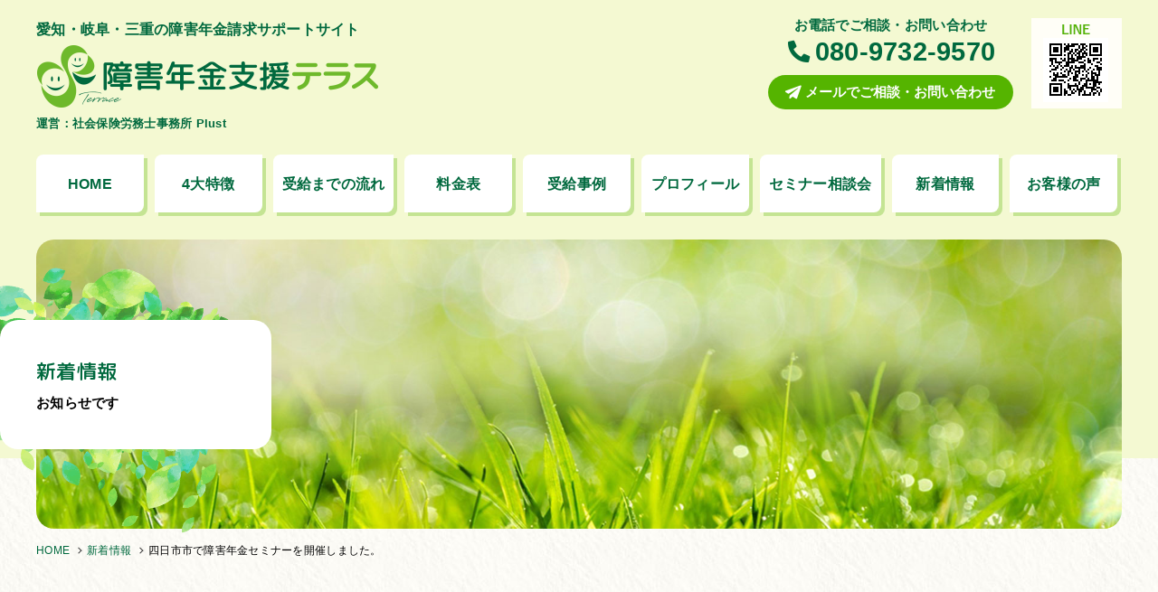

--- FILE ---
content_type: text/html; charset=UTF-8
request_url: https://nenkin-terrace.com/news/744-2
body_size: 9951
content:
<!DOCTYPE html>
<html dir="ltr" lang="ja">

<head prefix="og: http://ogp.me/ns# fb: http://ogp.me/ns/fb# article: http://ogp.me/ns/article#">
<meta charset="UTF-8">
<meta http-equiv="X-UA-Compatible" content="IE=edge">

<meta name="viewport" content="width=device-width,initial-scale=1.0">
<meta name="format-detection" content="telephone=no,address=no,email=no">

<link rel="stylesheet" href="https://nenkin-terrace.com/wp/wp-content/themes/plust/common/css/reset.css">
<link rel="stylesheet" href="https://nenkin-terrace.com/wp/wp-content/themes/plust/common/css/common.css?1680154856">
<link rel="stylesheet" href="https://nenkin-terrace.com/wp/wp-content/themes/plust/common/css/contents.css?1680154852">
<link rel="stylesheet" href="https://nenkin-terrace.com/wp/wp-content/themes/plust/common/css/aos.css">
<link rel="stylesheet" href="https://nenkin-terrace.com/wp/wp-content/themes/plust/common/css/font-awesome.css">
<link rel="stylesheet" href="https://nenkin-terrace.com/wp/wp-content/themes/plust/common/css/remodal.css">

<link href="https://nenkin-terrace.com/wp/wp-content/themes/plust/img/apple-touch-icon.png" rel="apple-touch-icon">
<link href="https://nenkin-terrace.com/wp/wp-content/themes/plust/img/favicon.png" rel="icon" type="image/png">
<title>四日市市で障害年金セミナーを開催しました。 | 障害年金支援テラス</title>

		<!-- All in One SEO 4.9.3 - aioseo.com -->
	<meta name="robots" content="max-image-preview:large" />
	<link rel="canonical" href="https://nenkin-terrace.com/news/744-2" />
	<meta name="generator" content="All in One SEO (AIOSEO) 4.9.3" />
		<meta property="og:locale" content="ja_JP" />
		<meta property="og:site_name" content="障害年金支援テラス" />
		<meta property="og:type" content="article" />
		<meta property="og:title" content="四日市市で障害年金セミナーを開催しました。 | 障害年金支援テラス" />
		<meta property="og:url" content="https://nenkin-terrace.com/news/744-2" />
		<meta property="og:image" content="https://nenkin-terrace.com/wp/wp-content/uploads/ogimage.jpg" />
		<meta property="og:image:secure_url" content="https://nenkin-terrace.com/wp/wp-content/uploads/ogimage.jpg" />
		<meta property="og:image:width" content="1200" />
		<meta property="og:image:height" content="630" />
		<meta property="article:published_time" content="2021-07-25T14:23:56+00:00" />
		<meta property="article:modified_time" content="2021-07-26T02:43:46+00:00" />
		<meta name="twitter:card" content="summary" />
		<meta name="twitter:title" content="四日市市で障害年金セミナーを開催しました。 | 障害年金支援テラス" />
		<meta name="twitter:image" content="https://nenkin-terrace.com/wp/wp-content/uploads/ogimage.jpg" />
		<script type="application/ld+json" class="aioseo-schema">
			{"@context":"https:\/\/schema.org","@graph":[{"@type":"BreadcrumbList","@id":"https:\/\/nenkin-terrace.com\/news\/744-2#breadcrumblist","itemListElement":[{"@type":"ListItem","@id":"https:\/\/nenkin-terrace.com#listItem","position":1,"name":"\u30db\u30fc\u30e0","item":"https:\/\/nenkin-terrace.com","nextItem":{"@type":"ListItem","@id":"https:\/\/nenkin-terrace.com\/news\/#listItem","name":"\u65b0\u7740\u60c5\u5831"}},{"@type":"ListItem","@id":"https:\/\/nenkin-terrace.com\/news\/#listItem","position":2,"name":"\u65b0\u7740\u60c5\u5831","item":"https:\/\/nenkin-terrace.com\/news\/","nextItem":{"@type":"ListItem","@id":"https:\/\/nenkin-terrace.com\/news\/news_cat\/column\/#listItem","name":"\u30b3\u30e9\u30e0"},"previousItem":{"@type":"ListItem","@id":"https:\/\/nenkin-terrace.com#listItem","name":"\u30db\u30fc\u30e0"}},{"@type":"ListItem","@id":"https:\/\/nenkin-terrace.com\/news\/news_cat\/column\/#listItem","position":3,"name":"\u30b3\u30e9\u30e0","item":"https:\/\/nenkin-terrace.com\/news\/news_cat\/column\/","nextItem":{"@type":"ListItem","@id":"https:\/\/nenkin-terrace.com\/news\/744-2#listItem","name":"\u56db\u65e5\u5e02\u5e02\u3067\u969c\u5bb3\u5e74\u91d1\u30bb\u30df\u30ca\u30fc\u3092\u958b\u50ac\u3057\u307e\u3057\u305f\u3002"},"previousItem":{"@type":"ListItem","@id":"https:\/\/nenkin-terrace.com\/news\/#listItem","name":"\u65b0\u7740\u60c5\u5831"}},{"@type":"ListItem","@id":"https:\/\/nenkin-terrace.com\/news\/744-2#listItem","position":4,"name":"\u56db\u65e5\u5e02\u5e02\u3067\u969c\u5bb3\u5e74\u91d1\u30bb\u30df\u30ca\u30fc\u3092\u958b\u50ac\u3057\u307e\u3057\u305f\u3002","previousItem":{"@type":"ListItem","@id":"https:\/\/nenkin-terrace.com\/news\/news_cat\/column\/#listItem","name":"\u30b3\u30e9\u30e0"}}]},{"@type":"Organization","@id":"https:\/\/nenkin-terrace.com\/#organization","name":"\u969c\u5bb3\u5e74\u91d1\u652f\u63f4\u30c6\u30e9\u30b9","url":"https:\/\/nenkin-terrace.com\/","telephone":"+818097329570","logo":{"@type":"ImageObject","url":"https:\/\/nenkin-terrace.com\/wp\/wp-content\/uploads\/2025\/01\/a5d9f885b0b11432e32c93053d205084.png","@id":"https:\/\/nenkin-terrace.com\/news\/744-2\/#organizationLogo","width":2000,"height":380},"image":{"@id":"https:\/\/nenkin-terrace.com\/news\/744-2\/#organizationLogo"}},{"@type":"WebPage","@id":"https:\/\/nenkin-terrace.com\/news\/744-2#webpage","url":"https:\/\/nenkin-terrace.com\/news\/744-2","name":"\u56db\u65e5\u5e02\u5e02\u3067\u969c\u5bb3\u5e74\u91d1\u30bb\u30df\u30ca\u30fc\u3092\u958b\u50ac\u3057\u307e\u3057\u305f\u3002 | \u969c\u5bb3\u5e74\u91d1\u652f\u63f4\u30c6\u30e9\u30b9","inLanguage":"ja","isPartOf":{"@id":"https:\/\/nenkin-terrace.com\/#website"},"breadcrumb":{"@id":"https:\/\/nenkin-terrace.com\/news\/744-2#breadcrumblist"},"datePublished":"2021-07-25T23:23:56+09:00","dateModified":"2021-07-26T11:43:46+09:00"},{"@type":"WebSite","@id":"https:\/\/nenkin-terrace.com\/#website","url":"https:\/\/nenkin-terrace.com\/","name":"\u969c\u5bb3\u5e74\u91d1\u652f\u63f4\u30c6\u30e9\u30b9","inLanguage":"ja","publisher":{"@id":"https:\/\/nenkin-terrace.com\/#organization"}}]}
		</script>
		<!-- All in One SEO -->

<link rel='dns-prefetch' href='//www.googletagmanager.com' />
<link rel="alternate" title="oEmbed (JSON)" type="application/json+oembed" href="https://nenkin-terrace.com/wp-json/oembed/1.0/embed?url=https%3A%2F%2Fnenkin-terrace.com%2Fnews%2F744-2" />
<link rel="alternate" title="oEmbed (XML)" type="text/xml+oembed" href="https://nenkin-terrace.com/wp-json/oembed/1.0/embed?url=https%3A%2F%2Fnenkin-terrace.com%2Fnews%2F744-2&#038;format=xml" />
		<!-- This site uses the Google Analytics by MonsterInsights plugin v9.11.1 - Using Analytics tracking - https://www.monsterinsights.com/ -->
		<!-- Note: MonsterInsights is not currently configured on this site. The site owner needs to authenticate with Google Analytics in the MonsterInsights settings panel. -->
					<!-- No tracking code set -->
				<!-- / Google Analytics by MonsterInsights -->
		<style id='wp-img-auto-sizes-contain-inline-css' type='text/css'>
img:is([sizes=auto i],[sizes^="auto," i]){contain-intrinsic-size:3000px 1500px}
/*# sourceURL=wp-img-auto-sizes-contain-inline-css */
</style>
<link rel="https://api.w.org/" href="https://nenkin-terrace.com/wp-json/" /><link rel="alternate" title="JSON" type="application/json" href="https://nenkin-terrace.com/wp-json/wp/v2/news/744" /><meta name="generator" content="Site Kit by Google 1.170.0" />
<!-- Google タグ マネージャー スニペット (Site Kit が追加) -->
<script type="text/javascript">
/* <![CDATA[ */

			( function( w, d, s, l, i ) {
				w[l] = w[l] || [];
				w[l].push( {'gtm.start': new Date().getTime(), event: 'gtm.js'} );
				var f = d.getElementsByTagName( s )[0],
					j = d.createElement( s ), dl = l != 'dataLayer' ? '&l=' + l : '';
				j.async = true;
				j.src = 'https://www.googletagmanager.com/gtm.js?id=' + i + dl;
				f.parentNode.insertBefore( j, f );
			} )( window, document, 'script', 'dataLayer', 'GTM-KX5KVRBS' );
			
/* ]]> */
</script>

<!-- (ここまで) Google タグ マネージャー スニペット (Site Kit が追加) -->
<link rel="icon" href="https://nenkin-terrace.com/wp/wp-content/uploads/2020/10/cropped-787192c6cf661734f255d9be8a366623-1-32x32.png" sizes="32x32" />
<link rel="icon" href="https://nenkin-terrace.com/wp/wp-content/uploads/2020/10/cropped-787192c6cf661734f255d9be8a366623-1-192x192.png" sizes="192x192" />
<link rel="apple-touch-icon" href="https://nenkin-terrace.com/wp/wp-content/uploads/2020/10/cropped-787192c6cf661734f255d9be8a366623-1-180x180.png" />
<meta name="msapplication-TileImage" content="https://nenkin-terrace.com/wp/wp-content/uploads/2020/10/cropped-787192c6cf661734f255d9be8a366623-1-270x270.png" />

<!-- Global site tag (gtag.js) - Google Analytics -->
<script async src="https://www.googletagmanager.com/gtag/js?id=UA-179412706-1"></script>
<script>
  window.dataLayer = window.dataLayer || [];
  function gtag(){dataLayer.push(arguments);}
  gtag('js', new Date());

  gtag('config', 'UA-179412706-1');
</script>

<!-- Global site tag (gtag.js) - Google Analytics -->
<script async src="https://www.googletagmanager.com/gtag/js?id=G-J0KK2K5MT9"></script>
<script>
  window.dataLayer = window.dataLayer || [];
  function gtag(){dataLayer.push(arguments);}
  gtag('js', new Date());

  gtag('config', 'G-J0KK2K5MT9');
</script>

<style id='global-styles-inline-css' type='text/css'>
:root{--wp--preset--aspect-ratio--square: 1;--wp--preset--aspect-ratio--4-3: 4/3;--wp--preset--aspect-ratio--3-4: 3/4;--wp--preset--aspect-ratio--3-2: 3/2;--wp--preset--aspect-ratio--2-3: 2/3;--wp--preset--aspect-ratio--16-9: 16/9;--wp--preset--aspect-ratio--9-16: 9/16;--wp--preset--color--black: #000000;--wp--preset--color--cyan-bluish-gray: #abb8c3;--wp--preset--color--white: #ffffff;--wp--preset--color--pale-pink: #f78da7;--wp--preset--color--vivid-red: #cf2e2e;--wp--preset--color--luminous-vivid-orange: #ff6900;--wp--preset--color--luminous-vivid-amber: #fcb900;--wp--preset--color--light-green-cyan: #7bdcb5;--wp--preset--color--vivid-green-cyan: #00d084;--wp--preset--color--pale-cyan-blue: #8ed1fc;--wp--preset--color--vivid-cyan-blue: #0693e3;--wp--preset--color--vivid-purple: #9b51e0;--wp--preset--gradient--vivid-cyan-blue-to-vivid-purple: linear-gradient(135deg,rgb(6,147,227) 0%,rgb(155,81,224) 100%);--wp--preset--gradient--light-green-cyan-to-vivid-green-cyan: linear-gradient(135deg,rgb(122,220,180) 0%,rgb(0,208,130) 100%);--wp--preset--gradient--luminous-vivid-amber-to-luminous-vivid-orange: linear-gradient(135deg,rgb(252,185,0) 0%,rgb(255,105,0) 100%);--wp--preset--gradient--luminous-vivid-orange-to-vivid-red: linear-gradient(135deg,rgb(255,105,0) 0%,rgb(207,46,46) 100%);--wp--preset--gradient--very-light-gray-to-cyan-bluish-gray: linear-gradient(135deg,rgb(238,238,238) 0%,rgb(169,184,195) 100%);--wp--preset--gradient--cool-to-warm-spectrum: linear-gradient(135deg,rgb(74,234,220) 0%,rgb(151,120,209) 20%,rgb(207,42,186) 40%,rgb(238,44,130) 60%,rgb(251,105,98) 80%,rgb(254,248,76) 100%);--wp--preset--gradient--blush-light-purple: linear-gradient(135deg,rgb(255,206,236) 0%,rgb(152,150,240) 100%);--wp--preset--gradient--blush-bordeaux: linear-gradient(135deg,rgb(254,205,165) 0%,rgb(254,45,45) 50%,rgb(107,0,62) 100%);--wp--preset--gradient--luminous-dusk: linear-gradient(135deg,rgb(255,203,112) 0%,rgb(199,81,192) 50%,rgb(65,88,208) 100%);--wp--preset--gradient--pale-ocean: linear-gradient(135deg,rgb(255,245,203) 0%,rgb(182,227,212) 50%,rgb(51,167,181) 100%);--wp--preset--gradient--electric-grass: linear-gradient(135deg,rgb(202,248,128) 0%,rgb(113,206,126) 100%);--wp--preset--gradient--midnight: linear-gradient(135deg,rgb(2,3,129) 0%,rgb(40,116,252) 100%);--wp--preset--font-size--small: 13px;--wp--preset--font-size--medium: 20px;--wp--preset--font-size--large: 36px;--wp--preset--font-size--x-large: 42px;--wp--preset--spacing--20: 0.44rem;--wp--preset--spacing--30: 0.67rem;--wp--preset--spacing--40: 1rem;--wp--preset--spacing--50: 1.5rem;--wp--preset--spacing--60: 2.25rem;--wp--preset--spacing--70: 3.38rem;--wp--preset--spacing--80: 5.06rem;--wp--preset--shadow--natural: 6px 6px 9px rgba(0, 0, 0, 0.2);--wp--preset--shadow--deep: 12px 12px 50px rgba(0, 0, 0, 0.4);--wp--preset--shadow--sharp: 6px 6px 0px rgba(0, 0, 0, 0.2);--wp--preset--shadow--outlined: 6px 6px 0px -3px rgb(255, 255, 255), 6px 6px rgb(0, 0, 0);--wp--preset--shadow--crisp: 6px 6px 0px rgb(0, 0, 0);}:where(.is-layout-flex){gap: 0.5em;}:where(.is-layout-grid){gap: 0.5em;}body .is-layout-flex{display: flex;}.is-layout-flex{flex-wrap: wrap;align-items: center;}.is-layout-flex > :is(*, div){margin: 0;}body .is-layout-grid{display: grid;}.is-layout-grid > :is(*, div){margin: 0;}:where(.wp-block-columns.is-layout-flex){gap: 2em;}:where(.wp-block-columns.is-layout-grid){gap: 2em;}:where(.wp-block-post-template.is-layout-flex){gap: 1.25em;}:where(.wp-block-post-template.is-layout-grid){gap: 1.25em;}.has-black-color{color: var(--wp--preset--color--black) !important;}.has-cyan-bluish-gray-color{color: var(--wp--preset--color--cyan-bluish-gray) !important;}.has-white-color{color: var(--wp--preset--color--white) !important;}.has-pale-pink-color{color: var(--wp--preset--color--pale-pink) !important;}.has-vivid-red-color{color: var(--wp--preset--color--vivid-red) !important;}.has-luminous-vivid-orange-color{color: var(--wp--preset--color--luminous-vivid-orange) !important;}.has-luminous-vivid-amber-color{color: var(--wp--preset--color--luminous-vivid-amber) !important;}.has-light-green-cyan-color{color: var(--wp--preset--color--light-green-cyan) !important;}.has-vivid-green-cyan-color{color: var(--wp--preset--color--vivid-green-cyan) !important;}.has-pale-cyan-blue-color{color: var(--wp--preset--color--pale-cyan-blue) !important;}.has-vivid-cyan-blue-color{color: var(--wp--preset--color--vivid-cyan-blue) !important;}.has-vivid-purple-color{color: var(--wp--preset--color--vivid-purple) !important;}.has-black-background-color{background-color: var(--wp--preset--color--black) !important;}.has-cyan-bluish-gray-background-color{background-color: var(--wp--preset--color--cyan-bluish-gray) !important;}.has-white-background-color{background-color: var(--wp--preset--color--white) !important;}.has-pale-pink-background-color{background-color: var(--wp--preset--color--pale-pink) !important;}.has-vivid-red-background-color{background-color: var(--wp--preset--color--vivid-red) !important;}.has-luminous-vivid-orange-background-color{background-color: var(--wp--preset--color--luminous-vivid-orange) !important;}.has-luminous-vivid-amber-background-color{background-color: var(--wp--preset--color--luminous-vivid-amber) !important;}.has-light-green-cyan-background-color{background-color: var(--wp--preset--color--light-green-cyan) !important;}.has-vivid-green-cyan-background-color{background-color: var(--wp--preset--color--vivid-green-cyan) !important;}.has-pale-cyan-blue-background-color{background-color: var(--wp--preset--color--pale-cyan-blue) !important;}.has-vivid-cyan-blue-background-color{background-color: var(--wp--preset--color--vivid-cyan-blue) !important;}.has-vivid-purple-background-color{background-color: var(--wp--preset--color--vivid-purple) !important;}.has-black-border-color{border-color: var(--wp--preset--color--black) !important;}.has-cyan-bluish-gray-border-color{border-color: var(--wp--preset--color--cyan-bluish-gray) !important;}.has-white-border-color{border-color: var(--wp--preset--color--white) !important;}.has-pale-pink-border-color{border-color: var(--wp--preset--color--pale-pink) !important;}.has-vivid-red-border-color{border-color: var(--wp--preset--color--vivid-red) !important;}.has-luminous-vivid-orange-border-color{border-color: var(--wp--preset--color--luminous-vivid-orange) !important;}.has-luminous-vivid-amber-border-color{border-color: var(--wp--preset--color--luminous-vivid-amber) !important;}.has-light-green-cyan-border-color{border-color: var(--wp--preset--color--light-green-cyan) !important;}.has-vivid-green-cyan-border-color{border-color: var(--wp--preset--color--vivid-green-cyan) !important;}.has-pale-cyan-blue-border-color{border-color: var(--wp--preset--color--pale-cyan-blue) !important;}.has-vivid-cyan-blue-border-color{border-color: var(--wp--preset--color--vivid-cyan-blue) !important;}.has-vivid-purple-border-color{border-color: var(--wp--preset--color--vivid-purple) !important;}.has-vivid-cyan-blue-to-vivid-purple-gradient-background{background: var(--wp--preset--gradient--vivid-cyan-blue-to-vivid-purple) !important;}.has-light-green-cyan-to-vivid-green-cyan-gradient-background{background: var(--wp--preset--gradient--light-green-cyan-to-vivid-green-cyan) !important;}.has-luminous-vivid-amber-to-luminous-vivid-orange-gradient-background{background: var(--wp--preset--gradient--luminous-vivid-amber-to-luminous-vivid-orange) !important;}.has-luminous-vivid-orange-to-vivid-red-gradient-background{background: var(--wp--preset--gradient--luminous-vivid-orange-to-vivid-red) !important;}.has-very-light-gray-to-cyan-bluish-gray-gradient-background{background: var(--wp--preset--gradient--very-light-gray-to-cyan-bluish-gray) !important;}.has-cool-to-warm-spectrum-gradient-background{background: var(--wp--preset--gradient--cool-to-warm-spectrum) !important;}.has-blush-light-purple-gradient-background{background: var(--wp--preset--gradient--blush-light-purple) !important;}.has-blush-bordeaux-gradient-background{background: var(--wp--preset--gradient--blush-bordeaux) !important;}.has-luminous-dusk-gradient-background{background: var(--wp--preset--gradient--luminous-dusk) !important;}.has-pale-ocean-gradient-background{background: var(--wp--preset--gradient--pale-ocean) !important;}.has-electric-grass-gradient-background{background: var(--wp--preset--gradient--electric-grass) !important;}.has-midnight-gradient-background{background: var(--wp--preset--gradient--midnight) !important;}.has-small-font-size{font-size: var(--wp--preset--font-size--small) !important;}.has-medium-font-size{font-size: var(--wp--preset--font-size--medium) !important;}.has-large-font-size{font-size: var(--wp--preset--font-size--large) !important;}.has-x-large-font-size{font-size: var(--wp--preset--font-size--x-large) !important;}
/*# sourceURL=global-styles-inline-css */
</style>
</head>

<body id="anchor-top" class="wp-singular news-template-default single single-news postid-744 wp-theme-plust">



<div class="wrapper">
<div class="upper">



<!--**** header *-->
<header class="header" role="banner">
  <div class="l-base-wide">
    <div class="header-inner">
            <div class="header-logo">
        <p class="header-logo-title">愛知・岐阜・三重の障害年金請求サポートサイト</p>
        <a href="https://nenkin-terrace.com/" class="header-logo-img"><img src="https://nenkin-terrace.com/wp/wp-content/themes/plust/img/logo.png" alt="障害年金支援テラス"></a>
        <span class="header-logo-corp">運営：社会保険労務士事務所 Plust</span>
      </div>
            <div class="header-block is-sp-hide">
        <div class="header-cv">
          <div class="header-tel">
            <p class="header-tel-title">お電話でご相談・お問い合わせ</p>
            <p class="header-tel-num"><i class="fas fa-phone-alt"></i>080-9732-9570</p>
          </div>
          <div class="header-mail"><a data-remodal-target="modal-inquiry"><i class="fas fa-paper-plane"></i>メールでご相談・お問い合わせ</a></div>
        </div>
        <div class="header-qr"><a href="https://lin.ee/VUysYXw" target="_blank"><img src="https://nenkin-terrace.com/wp/wp-content/themes/plust/img/qr_line01.png" alt="LINEでもご相談を受け付けております"></a></div>
      </div>
    </div>
  </div>
</header>
<!--**** //header *-->


<!--***** navi *-->

<nav class="navi is-sp-hide" role="navigation">
  <div class="l-base-wide">
    <ul id="menu-global" class="navi-list"><li id="menu-item-34" class="menu-item menu-item-type-custom menu-item-object-custom menu-item-home menu-item-34"><a href="http://nenkin-terrace.com/">HOME</a></li>
<li id="menu-item-66" class="menu-item menu-item-type-post_type menu-item-object-page menu-item-66"><a href="https://nenkin-terrace.com/about/">4大特徴</a></li>
<li id="menu-item-64" class="menu-item menu-item-type-post_type menu-item-object-page menu-item-64"><a href="https://nenkin-terrace.com/flow/">受給までの流れ</a></li>
<li id="menu-item-63" class="menu-item menu-item-type-post_type menu-item-object-page menu-item-63"><a href="https://nenkin-terrace.com/price/">料金表</a></li>
<li id="menu-item-839" class="menu-item menu-item-type-post_type_archive menu-item-object-cases menu-item-839"><a href="https://nenkin-terrace.com/cases/">受給事例</a></li>
<li id="menu-item-65" class="menu-item menu-item-type-post_type menu-item-object-page menu-item-65"><a href="https://nenkin-terrace.com/profile/">プロフィール</a></li>
<li id="menu-item-36" class="menu-item menu-item-type-post_type_archive menu-item-object-event menu-item-36"><a href="https://nenkin-terrace.com/event/">セミナー相談会</a></li>
<li id="menu-item-35" class="menu-item menu-item-type-post_type_archive menu-item-object-news menu-item-35"><a href="https://nenkin-terrace.com/news/">新着情報</a></li>
<li id="menu-item-37" class="menu-item menu-item-type-post_type_archive menu-item-object-voice menu-item-37"><a href="https://nenkin-terrace.com/voice/">お客様の声</a></li>
</ul>  </div>
</nav>
<!--******** //navi *-->


<!--**** pageVisual *-->
<section class="l-base-wide l-base-noOffset">
  <div class="pageVisual">
    <figure class="pageVisual-img"></figure>
    <div class="pageVisual-block">
      <div class="pageVisual-inner">
        <p class="pageVisual-title">新着情報</p>
        <p class="pageVisual-lead">お知らせです</p>
      </div>
    </div>
  </div>
</section>
<div class="breadcrumb l-base-wide l-base-noOffset">
  <ul class="breadcrumb-lists clearfix" itemprop="breadcrumb" itemscope itemtype="http://schema.org/WebPage"><li><a href="https://nenkin-terrace.com/">HOME</a></li><li><a href="https://nenkin-terrace.com/news/">新着情報</a></li><li>四日市市で障害年金セミナーを開催しました。</li></ul></div>
<!--**** //pageVisual *-->

</div>

<!--**** contents *-->
<main class="contents" role="main">




<section class="l-block-top l-base-wide l-base-noOffset">

    <article class="article" data-aos="fade-up">
    <div class="article-heading">
      <h1 class="titleBox">四日市市で障害年金セミナーを開催しました。</h1>
      <div class="article-data">
        <time class="article-time"><i class="far fa-clock"></i>2021年07月25日</time>
        <span class="article-cat">コラム</span>
      </div>
    </div>
    <div class="post">
      <p><img fetchpriority="high" decoding="async" src="https://nenkin-terrace.com/wp/wp-content/uploads/2021/07/c0b3d560e249de24f793797fc05ec43a.png" alt="" width="1280" height="720" class="alignnone size-full wp-image-746" srcset="https://nenkin-terrace.com/wp/wp-content/uploads/2021/07/c0b3d560e249de24f793797fc05ec43a.png 1280w, https://nenkin-terrace.com/wp/wp-content/uploads/2021/07/c0b3d560e249de24f793797fc05ec43a-300x169.png 300w, https://nenkin-terrace.com/wp/wp-content/uploads/2021/07/c0b3d560e249de24f793797fc05ec43a-1024x576.png 1024w, https://nenkin-terrace.com/wp/wp-content/uploads/2021/07/c0b3d560e249de24f793797fc05ec43a-768x432.png 768w" sizes="(max-width: 1280px) 100vw, 1280px" /></p>
<p>三重県四日市市にて障害年金セミナーを行いました！</p>
<p>わざわざ名古屋市からご参加下さった方もみえ、1時間のセミナーと参加者全員の方との個別相談をさせて頂き、本日も大変有意義な時間を過ごすことができました。</p>
<p>ご参加下さった皆さんも、きっと何かを得てお帰り頂けたことと感じております。</p>
<p>障害年金請求にあたり、不安な点や疑問な点は多くあることととお察し致します。<br>ご自身で悩み「もういいや！」となる前に、専門の者に聞いてみるのも有効な手段だと考えます。</p>
<p><strong>大事なことは、前に１歩踏み出す勇気と行動力！</strong></p>
<p>今後も各地でセミナーを開催する予定ですので、ご参加頂きお悩みを加藤にぶつけてみて下さい。<br>きっと今より前進できるお話をさせて頂けることと思います！<br>ご参加お待ちしておりますね☆</p>
<p>（写真：四日市港ポートビル　展望室「うみてらす14」より加藤撮影）</p>    </div>
  </article>
  
</section>





<section class="l-block-bottom l-base-wide">
  <div class="paging">
        <div class="paging-next"><a href="https://nenkin-terrace.com/news/753-2" rel="next">次へ<i class="fas fa-arrow-right" aria-hidden="true"></i></a></div>
        <div class="paging-back"><a href="https://nenkin-terrace.com/news/">一覧へ戻る</a></div>
        <div class="paging-prev"><a href="https://nenkin-terrace.com/news/545-2" rel="prev"><i class="fas fa-arrow-left" aria-hidden="true"></i>前へ</a></div>
      </div>
</section>



<!--[[about]]-->
<section class="about">
  <div class="l-base-wide">
    <div class="about-block">
      <div class="about-inner">
        <div class="headline">
          <h3 class="headline-title">業務対応エリア</h3>
          <p class="headline-subTitle">Areas to support</p>
        </div>
        <p class="about-text">
          事務所のある愛知県瀬戸市を中心に東海三県を主に対応しております。ご都合のよい場所まで打ち合わせに伺いますので、気にすることなくご連絡くださいませ。
        </p>
        <div class="about-info">
          <div class="about-info-inner">
            <h4 class="about-info-title"><img src="https://nenkin-terrace.com/wp/wp-content/themes/plust/img/logo_corp.png" alt="運営：社会保険労務士事務所 Plust（プラスト）"></h4>
            <dl class="about-info-data">
              <dt>営業時間 : 平日9:00~17:00</dt>
              <dd>[土・日・祝日等も柔軟にご対応いたします]</dd>
            </dl>
            <dl class="about-info-data">
              <dt>TEL : 080-9732-9570</dt>
              <dd>〒489-0819 愛知県瀬戸市西本町2丁目30番地</dd>
            </dl>
            <div class="about-link is-pc-hide">
              <a href="https://lin.ee/VUysYXw" target="_blank" class="btn btn-line"><img src="https://nenkin-terrace.com/wp/wp-content/themes/plust/img/icon/line.svg" alt="">LINEで相談する</a>
            </div>
          </div>
          <div class="about-info-contact">
            <div class="about-line">
              <p class="about-line-balloon"><img src="https://nenkin-terrace.com/wp/wp-content/themes/plust/img/balloon_line.png" alt="ご連絡はLINEでも承ります"></p>
              <div class="about-line-qr"><a href="https://lin.ee/VUysYXw" target="_blank"><img src="https://nenkin-terrace.com/wp/wp-content/themes/plust/img/qr_line02.png" alt="LINEで相談する"></a></div>
            </div>
          </div>
        </div>
      </div>
      <div class="about-area">
        <img src="https://nenkin-terrace.com/wp/wp-content/themes/plust/img/areamap.png" alt="">
      </div>
    </div>
  </div>
</section>
<!--[[//about]]-->

<!--[[map]]-->
<section class="map" id="anchor-map">
  <div class="map-frame">
  <iframe src="https://www.google.com/maps/embed?pb=!1m14!1m8!1m3!1d3259.2775048053104!2d137.0961195!3d35.2244614!3m2!1i1024!2i768!4f13.1!3m3!1m2!1s0x600369936bdcf61f%3A0x87e3254a5568da9b!2z56S-5Lya5L-d6Zm65Yq05YuZ5aOr5LqL5YuZ5omAUGx1c3Q!5e0!3m2!1sja!2sjp!4v1664507190354!5m2!1sja!2sjp" width="600" height="450" style="border:0;" allowfullscreen="" loading="lazy" referrerpolicy="no-referrer-when-downgrade"></iframe>
  </div>
  <address class="map-address">
    <h4 class="map-address-title">社会保険労務士事務所 Plust<small>（プラスト）</small></h4>
    〒489-0819 愛知県瀬戸市西本町2丁目30番地<br>
    <strong>[アクセス方法]</strong>名古屋市 栄町駅より電車で1本 <i class="is-sp-inline"><br></i> 名鉄尾張瀬戸駅徒歩3分
  </address>
</section>
<!--[[//map]]-->


</main>
<!--**** //contents *-->


<!--**** footer *-->
<footer class="footer" role="contentinfo">
  <div class="l-base-wide">
    <ul class="footer-navi is-sp-hide">
      <li id="menu-item-39" class="menu-item menu-item-type-custom menu-item-object-custom menu-item-home menu-item-39"><a href="http://nenkin-terrace.com/">HOME</a></li>
<li id="menu-item-71" class="menu-item menu-item-type-post_type menu-item-object-page menu-item-71"><a href="https://nenkin-terrace.com/about/">4大特徴</a></li>
<li id="menu-item-68" class="menu-item menu-item-type-post_type menu-item-object-page menu-item-68"><a href="https://nenkin-terrace.com/flow/">受給までの流れ</a></li>
<li id="menu-item-69" class="menu-item menu-item-type-post_type menu-item-object-page menu-item-69"><a href="https://nenkin-terrace.com/price/">料金表</a></li>
<li id="menu-item-837" class="menu-item menu-item-type-post_type_archive menu-item-object-cases menu-item-837"><a href="https://nenkin-terrace.com/cases/">受給事例</a></li>
<li id="menu-item-70" class="menu-item menu-item-type-post_type menu-item-object-page menu-item-70"><a href="https://nenkin-terrace.com/profile/">プロフィール</a></li>
<li id="menu-item-41" class="menu-item menu-item-type-post_type_archive menu-item-object-event menu-item-41"><a href="https://nenkin-terrace.com/event/">セミナー相談会</a></li>
<li id="menu-item-40" class="menu-item menu-item-type-post_type_archive menu-item-object-news menu-item-40"><a href="https://nenkin-terrace.com/news/">新着情報</a></li>
<li id="menu-item-42" class="menu-item menu-item-type-post_type_archive menu-item-object-voice menu-item-42"><a href="https://nenkin-terrace.com/voice/">お客様の声</a></li>
      <li><a data-remodal-target="modal-inquiry">ご相談・お問い合わせ</a></li>
      <li><a href="https://nenkin-terrace.com/privacy/">個人情報保護方針</a></li>
    </ul>
    <div class="footer-info">
      <p class="footer-info-logo"><img src="https://nenkin-terrace.com/wp/wp-content/themes/plust/img/logo.png" alt="障害年金支援テラス"></p>
      <p class="footer-info-text">
        障害年金支援テラスは社会保険労務士事務所Plustが運営する、<br class="pc-br">自所の障害年金請求代行業務についてご紹介するサービスサイトです。
      </p>
    </div>
    <div class="footer-logo">
      <img src="https://nenkin-terrace.com/wp/wp-content/themes/plust/img/logo_corp.png" alt="社会保険労務士事務所Plustプラスト">
    </div>
    <small class="footer-copyright">Copyright &copy; 社会保険労務士事務所Plust All Rights Reserved.</small>
  </div>
</footer>
<p class="jumpTop js-jumpTop"><a href="#anchor-top"></a></p>

<section class="remodal" data-remodal-id="modal-inquiry" data-remodal-options="hashTracking: false, closeOnOutsideClick: true">
  <div class="modalConfirm">
    <p class="modalConfirm-text">これより先は障害年金請求等の代行をご希望の<br class="pc-br">相談者様のみご利用いただけます。</p>
    <p class="modalConfirm-text l-top">代行をご希望でしょうか？</p>
    <div class="modalConfirm-link">
      <div class="modalConfirm-link-item"><a data-remodal-action="cancel" class="modalConfirm-link-btn is-back">いいえ</a></div>
      <div class="modalConfirm-link-item"><a href="https://nenkin-terrace.com/contact/" class="modalConfirm-link-btn is-submit">はい</a></div>
    </div>
  </div>
  <button data-remodal-action="close" class="remodal-close"></button>
</section>


<!--**** //footer *-->

</div>

<!--**** mobile *-->
<div class="js-mobile is-hide">
  <div class="mobile">
    <ul id="menu-global-1" class="mobile-navi"><li class="menu-item menu-item-type-custom menu-item-object-custom menu-item-home menu-item-34"><a href="http://nenkin-terrace.com/">HOME</a></li>
<li class="menu-item menu-item-type-post_type menu-item-object-page menu-item-66"><a href="https://nenkin-terrace.com/about/">4大特徴</a></li>
<li class="menu-item menu-item-type-post_type menu-item-object-page menu-item-64"><a href="https://nenkin-terrace.com/flow/">受給までの流れ</a></li>
<li class="menu-item menu-item-type-post_type menu-item-object-page menu-item-63"><a href="https://nenkin-terrace.com/price/">料金表</a></li>
<li class="menu-item menu-item-type-post_type_archive menu-item-object-cases menu-item-839"><a href="https://nenkin-terrace.com/cases/">受給事例</a></li>
<li class="menu-item menu-item-type-post_type menu-item-object-page menu-item-65"><a href="https://nenkin-terrace.com/profile/">プロフィール</a></li>
<li class="menu-item menu-item-type-post_type_archive menu-item-object-event menu-item-36"><a href="https://nenkin-terrace.com/event/">セミナー相談会</a></li>
<li class="menu-item menu-item-type-post_type_archive menu-item-object-news menu-item-35"><a href="https://nenkin-terrace.com/news/">新着情報</a></li>
<li class="menu-item menu-item-type-post_type_archive menu-item-object-voice menu-item-37"><a href="https://nenkin-terrace.com/voice/">お客様の声</a></li>
</ul>    <div class="mobile-cv">
      <a href="tel:080-9732-9570" class="mobile-tel">
        <p class="mobile-tel-title">電話で相談・お問い合わせ</p>
        <p class="mobile-tel-num"><i class="fas fa-phone-alt"></i>080-9732-9570</p>
      </a>
      <div class="mobile-link"><a data-remodal-target="modal-inquiry"><i class="fas fa-paper-plane"></i>メール相談・お問い合わせ</a></div>
      <div class="mobile-link"><a href="https://lin.ee/VUysYXw" target="_blank"><i class="fab fa-line"></i>LINEでご相談</a></div>
    </div>
  </div>
</div>
<div class="mobile-close js-mobile-close"></div>
<span class="mobile-trigger is-pc-hide"><button class="mobile-btn js-mobile-btn"><span></span><span></span><span></span><p>メニュー</p></button></span>

<section class="mobileFix is-pc-hide">
  <ul class="mobileFix-list">
    <li class="mobileFix-tel"><a href="tel:080-9732-9570"><i class="fas fa-phone-alt"></i><span>電話する</span></a></li>
    <li class="mobileFix-mail"><a data-remodal-target="modal-inquiry"><i class="fas fa-paper-plane"></i><span>メール</span></a></li>
    <li class="mobileFix-line"><a href="https://lin.ee/VUysYXw" target="_blank"><i><img src="https://nenkin-terrace.com/wp/wp-content/themes/plust/img/icon/line.svg" alt=""></i><span>LINE相談</span></a></li>
  </ul>
</section>
<!--**** //mobile *-->




<script src="https://nenkin-terrace.com/wp/wp-content/themes/plust/common/js/jquery.js"></script>
<script src="https://nenkin-terrace.com/wp/wp-content/themes/plust/common/js/aos.js"></script>
<script src="https://nenkin-terrace.com/wp/wp-content/themes/plust/common/js/remodal.js"></script>
<script src="https://nenkin-terrace.com/wp/wp-content/themes/plust/common/js/common.js"></script>



<script type="speculationrules">
{"prefetch":[{"source":"document","where":{"and":[{"href_matches":"/*"},{"not":{"href_matches":["/wp/wp-*.php","/wp/wp-admin/*","/wp/wp-content/uploads/*","/wp/wp-content/*","/wp/wp-content/plugins/*","/wp/wp-content/themes/plust/*","/*\\?(.+)"]}},{"not":{"selector_matches":"a[rel~=\"nofollow\"]"}},{"not":{"selector_matches":".no-prefetch, .no-prefetch a"}}]},"eagerness":"conservative"}]}
</script>
		<!-- Google タグ マネージャー (noscript) スニペット (Site Kit が追加) -->
		<noscript>
			<iframe src="https://www.googletagmanager.com/ns.html?id=GTM-KX5KVRBS" height="0" width="0" style="display:none;visibility:hidden"></iframe>
		</noscript>
		<!-- (ここまで) Google タグ マネージャー (noscript) スニペット (Site Kit が追加) -->
		


      <br />
<b>Warning</b>:  Undefined array key 0 in <b>/home/r8639872/public_html/nenkin-terrace.com/wp/wp-content/themes/plust/footer.php</b> on line <b>28</b><br />
    <br />
<b>Warning</b>:  Attempt to read property "category_parent" on null in <b>/home/r8639872/public_html/nenkin-terrace.com/wp/wp-content/themes/plust/footer.php</b> on line <b>30</b><br />
  






</body>
</html>


--- FILE ---
content_type: text/css
request_url: https://nenkin-terrace.com/wp/wp-content/themes/plust/common/css/common.css?1680154856
body_size: 13651
content:
@charset "utf-8";

/* CSS Document */

@import 'https://fonts.googleapis.com/css2?family=M+PLUS+Rounded+1c:wght@300;400;500;700&display=swap';
/*
  font-family: 'M PLUS Rounded 1c',  Hiragino Sans,Hiragino Kaku Gothic ProN,YuGothic,"Yu Gothic",Meiryo,sans-serif;
*/


/**********************
ベース
**********************/
html,
body {
  height: 100%;
  min-height: 100%;
  font-size: 13px;
  font-weight: normal;
  font-family: Hiragino Sans,Hiragino Kaku Gothic ProN,YuGothic,"Yu Gothic",Meiryo,sans-serif;
  line-height: 1.5;
  letter-spacing: 0.02em;
  background: url(../../img/pattern01.jpg);
}

@media screen and (max-width:834px) {
  body{
    font-size:calc(9px + 1vmin);
    -webkit-tap-highlight-color:transparent;
  }
}


@media all and (-ms-high-contrast:none) {
/* meiryo only IE */
  body {
    font-family: Meiryo,sans-serif;
  }
}

a {
  color: #167ac6 ;
  text-decoration: underline;
  transition:all 0.3s ease;
}

a:visited{
}
a:hover,
a:active {
  color: ;
  text-decoration: none;
}

img {
  width: auto;
  max-width: 100%;
  height: auto;
}

/* = Selected Text
----------------------------------------------- */
::selection {
  background: rgba(0, 144, 202, 0.5); /* Safari */
}

::-moz-selection {
  background: rgba(0, 144, 202, 0.5); /* Firefox */
}


/**********************
layout
**********************/

/***********
common
************/

.relative {  position: relative !important; }

.right,.alignright {  float: right !important; }
.left,.alignleft  {  float: left !important; }
.aligncenter  { display: block; margin-left:auto; margin-right:auto; }

.textAlign-center {  text-align: center !important; }
.textAlign-right  {  text-align: right !important; }
.textAlign-left   {  text-align: left !important; }

.l-bottom-xxsmall {  margin-bottom: 5px  !important; }
.l-bottom-xsmall  {  margin-bottom: 10px !important; }
.l-bottom-small   {  margin-bottom: 15px !important; }
.l-bottom         {  margin-bottom: 20px !important; }
.l-bottom-large   {  margin-bottom: 30px !important; }
.l-bottom-xlarge  {  margin-bottom: 50px !important; }
.l-bottom-xxlarge {  margin-bottom: 80px !important; }

.l-top-xxsmall {  margin-top: 5px  !important; }
.l-top-xsmall  {  margin-top: 10px !important; }
.l-top-small   {  margin-top: 15px !important; }
.l-top         {  margin-top: 20px !important; }
.l-top-large   {  margin-top: 30px !important; }
.l-top-xlarge  {  margin-top: 50px !important; }
.l-top-xxlarge {  margin-top: 80px !important; }

@media screen and (max-width:834px) {

  .l-bottom-xxsmall {  margin-bottom: 5px  !important; }
  .l-bottom-xsmall  {  margin-bottom: 7px !important; }
  .l-bottom-small   {  margin-bottom: 10px !important; }
  .l-bottom         {  margin-bottom: 15px !important; }
  .l-bottom-large   {  margin-bottom: 20px !important; }
  .l-bottom-xlarge  {  margin-bottom: 30px !important; }
  .l-bottom-xxlarge {  margin-bottom: 40px !important; }

  .l-top-xxsmall {  margin-top: 5px  !important; }
  .l-top-xsmall  {  margin-top: 7px !important; }
  .l-top-small   {  margin-top: 10px !important; }
  .l-top         {  margin-top: 15px !important; }
  .l-top-large   {  margin-top: 20px !important; }
  .l-top-xlarge  {  margin-top: 30px !important; }
  .l-top-xxlarge {  margin-top: 40px !important; }

}

/***********
column
************/

.l-column{
  display: flex;
  justify-content: space-between;
}

.l-firstColumn{
  width: 68%;
}

.l-secondColumn{
  width: 25%;
}

@media screen and (max-width:834px) {

  .l-column{
    display: block;
  }

  .l-firstColumn{
    width: auto;
    float: none;
  }

  .l-secondColumn{
    width: auto;
    float: none;
  }

}

/***********
base
************/

.l-base {
  width: auto;
  max-width: 1060px;
  margin-left: auto;
  margin-right: auto;
  padding-left: 30px;
  padding-right: 30px;
}

.l-base-wide {
  width: auto;
  max-width: 1260px;
  margin-left: auto;
  margin-right: auto;
  padding-left: 30px;
  padding-right: 30px;
}

.l-base-small {
  width: auto;
  max-width: 824px;
  margin-left: auto;
  margin-right: auto;
  padding-left: 12px;
  padding-right: 12px;
}

.l-block {
  padding-top: 100px;
  padding-bottom: 100px;
}

.l-block-top {
  padding-top: 100px;
}

.l-block-bottom {
  padding-bottom: 100px;
}

@media screen and (max-width:834px) {

  .l-base {
    box-sizing: border-box;
    padding-left: 0;
    padding-right: 0;
  }

  .l-base-wide {
    box-sizing: border-box;
    padding-left: 0;
    padding-right: 0;
  }

  .l-base-small {
    box-sizing: border-box;
    padding-left: 0;
    padding-right: 0;
  }

  .l-base:not(.l-base-noOffset),
  .l-base-wide:not(.l-base-noOffset),
  .l-base-small:not(.l-base-noOffset){
    padding-left: 5%;
    padding-right: 5%;
  }

  .l-base-wide .l-base,
  .l-base-wide .l-base-small,
  .l-base .l-base-small {
    padding-left: 0;
    padding-right: 0;
  }

  .l-block {
    padding-top: 50px;
    padding-bottom: 50px;
  }

  .l-block-top {
    padding-top: 50px;
  }

  .l-block-bottom {
    padding-bottom: 50px;
  }

}


/***********
table
************/

.l-table-normal {
  border-top: 1px solid rgba(0, 0, 0, 0.2);
}

.l-table-normal th {
  border-bottom: 1px solid rgba(0, 0, 0, 0.2);
  font-size: 124%;
  padding: 20px 3%;
  text-align: left;
  vertical-align: top;
  font-weight: normal;
  line-height: 1.7;
  background-color: #f0f0f0;
}

.l-table-normal td {
  border-bottom: 1px solid rgba(0, 0, 0, 0.2);
  font-size: 124%;
  padding: 20px 3%;
  text-align: left;
  vertical-align: top;
  font-weight: normal;
  line-height: 1.7;
}

.l-table-normal-white{
  border-top: 1px solid rgba(255, 255, 255, 0.2);
  color: #fff;
}
.l-table-normal-white th{
  border-bottom: 1px solid rgba(255, 255, 255, 0.2);
}
.l-table-normal-white td{
  border-bottom: 1px solid rgba(255, 255, 255, 0.2);
}

/*cell size*/

.l-cell-quarter {
  width: 25%;
}

.l-cell-trisect {
  width: 33.3%;
}

.l-cell-half {
  width: 50%;
}

@media screen and (max-width:834px) {

  .l-table-normal{
  }
  .l-table-normal th{
    font-size: 108%;
    padding: 8px 8px;
    line-height: 1.5;
  }
  .l-table-normal td{
    font-size: 108%;
    padding: 8px 8px;
    line-height: 1.5;
  }

  /*スマホ時、縦組みになる*/
  .l-table-normal-sp,
  .l-table-normal-sp thead,
  .l-table-normal-sp tbody,
  .l-table-normal-sp tr,
  .l-table-normal-sp th,
  .l-table-normal-sp td {
    display: block;
    width: 100% !important;
    border: none;
  }
  .l-table-normal-sp th,
  .l-table-normal-sp td {
    border: none;
    font-size: 1.08rem;
  }
  .l-table-normal-sp thead th {
    text-align: center;
    padding: 5px 8px;
    margin-bottom: 8px;
    border-bottom: 1px solid rgba(0, 0, 0, 0.2);
  }
  .l-table-normal-sp tbody th {
    text-align: left;
    padding: 5px 8px;
    font-weight: bold;
  }
  .l-table-normal-sp tbody td {
    padding: 8px 0px 15px 0;
    font-size: 0.85rem;
  }

}

/**********************
module
**********************/


/***********
common
************/

.imgCaption{
  position: relative;
}
.imgCaption figcaption{
  position: absolute;
  left: 15px;
  bottom: 15px;
  font-weight: 600;
  text-shadow: 0 0 0.2em #fff,0 0 0.2em #fff,0 0 0.2em #fff,0 0 0.2em #fff,0 0 0.2em #fff,0 0 0.2em #fff,0 0 0.2em #fff,0 0 0.2em #fff,0 0 0.2em #fff,0 0 0.2em #fff,0 0 0.2em #fff,0 0 0.2em #fff,0 0 0.2em #fff,0 0 0.2em #fff,0 0 0.2em #fff;
}


/***********
module-zoom
************/

.zoomHover{
  overflow: hidden;
  z-index: 2;
  position: relative;

}
.zoomHover img{
  transform:scale(1) ;
  transition:all 0.5s ease;
}
a:hover .zoomHover img:hover{
  transform:scale(1.03) ;
  opacity: 0.8;
}

/***********
module-text
************/

.textMain{
  font-size: 124%;
  line-height: 2;
}

.textLead{
  text-align: center;
  font-size: 131%;
  font-weight: 600;
  line-height: 1.8;
}

.text-small{
}

.text-underline{
  display: inline-block;
  background: linear-gradient(to bottom, rgba(255, 255, 255, 0) 0%, rgba(255, 255, 255, 0) 64%, #f4ec06 65%, #f4ec06 90%, rgba(255, 255, 255, 0) 91%);
}

.text-underline-block{
  display: inline-block;
  position: relative;
}
.text-underline-block::after{
  content: "";
  display: block;
  width: 100%;
  height: 0.5em;
  background-color: #f4ec06;
  position: absolute;
  left: 0;
  bottom: 0.2em;
  z-index: -1;
  transform-origin: left bottom;
  transform: scaleX(0);
  transition: all 0.8s ease 3.8s;
}
.is-loaded .text-underline-block::after{
  transform: scaleX(1);
}
li:nth-child(2) .text-underline-block::after{ transition-delay: 4.1s }
li:nth-child(3) .text-underline-block::after{ transition-delay: 4.4s }
li:nth-child(4) .text-underline-block::after{ transition-delay: 4.7s }

.text-accent{
}

.list-check {
}
.list-check li {
  font-size: 139%;
  font-family: 'M PLUS Rounded 1c',  Hiragino Sans,Hiragino Kaku Gothic ProN,YuGothic,"Yu Gothic",Meiryo,sans-serif;
  font-weight: 500;
  line-height: 1.6;
  padding: 10px 0 10px 35px;
  border-bottom: 1px dashed #ccc;
  background: url(../../img/icon/check.png) no-repeat 5px 14px / 1em 1em;
}


.list-dot {}

.list-dot li {
  font-size: 124%;
  line-height: 2;
  margin-left: 1em;
}

.list-dot li::before {
  content: "・";
  margin-left: -1em;
}

.list-asterisk {}

.list-asterisk li {
  font-size: 124%;
  line-height: 2;
  margin-left: 1em;
}

.list-asterisk li::before {
  content: "※";
  margin-left: -1em;
}

.list-number {
  padding-left: 2em;
}

.list-number li {
  font-size: 124%;
  line-height: 2;
  list-style: decimal;
}

@media screen and (max-width:834px) {

  .textMain{
    font-size: 116%;
    line-height: 1.7;
  }


  .textLead{
    text-align: left;
    font-size: 116%;
    line-height: 1.7;
  }

  .list-check {
  }
  .list-check li {
    font-size: 124%;
    padding: 10px 0 10px 2em;
    border-bottom: 1px dashed #ccc;
    background: url(../../img/icon/check.png) no-repeat 2px 14px / 1em 1em;
  }

  .text-underline-block::after{
    height: 0.2em;
  }


  .list-dot {}

  .list-dot li {
    font-size: 116%;
    line-height: 1.7;
    margin-left: 1em;
  }

  .list-dot li::before {
    content: "・";
    margin-left: -1em;
  }

  .list-asterisk {}

  .list-asterisk li {
    font-size: 116%;
    line-height: 1.7;
    margin-left: 1em;
  }

  .list-asterisk li::before {
    content: "※";
    margin-left: -1em;
  }

  .list-number {
    padding-left: 2em;
  }

  .list-number li {
    font-size: 116%;
    line-height: 1.7;
    list-style: decimal;
  }

}

/***********
module-btn
************/

.linkWrap{
  padding: 20px 0 20px;
  text-align: center;
}
.linkWrap-left{
  padding: 20px 0 20px;
  text-align: left;
}
.linkWrap-right{
  padding: 20px 0 20px;
  text-align: right;
}

.btn {
  display: inline-block;
  width: auto;
  min-width: 260px;
  padding: 18px 50px 18px 50px;
  font-size: 1.31rem;
  font-weight: 600;
  font-feature-settings: "palt";
  color: #fff;
  background-color: #55b400;
  text-align: center;
  text-decoration: none !important;
  line-height: 1.5;
  position: relative;
  white-space: nowrap;
  border-radius: 8px 0 8px 0;
  box-shadow: 4px 4px 0 rgba(85, 180, 0, 0.3);
  transition:all 0.1s ease;
}
.btn:hover {
  transform: translate(2px,2px);
  box-shadow: 2px 2px 0 rgba(85, 180, 0, 0.3);
}

.btn::after {
  font-family: 'Font Awesome 5 Free';
  font-size: inherit;
  font-weight: 900;
  text-rendering: auto;
  -moz-osx-font-smoothing: grayscale;
  -webkit-font-smoothing: antialiased;
  display: inline-block;
  font-style: normal;
  font-variant: normal;
  text-rendering: auto;
  line-height: 1;
  content: "\f061";
  position: absolute;
  right: 10px;
  top: 50%;
  margin-top: -0.5em;
  line-height: normal;
}

.btn-line{
  background-color: #00b900;
}
.btn-line img {
  width: 1em;
  height: 1em;
  position: absolute;
  left: 1.5em;
  top: 50%;
  margin-top: -0.5em;
  transform: scale(2.2);
}


.btn.is-blue{
  background-color: #0b5c7a;
  box-shadow: 4px 4px 0 rgba(22, 122, 198, 0.3);
}
.btn.is-blue:hover {
  transform: translate(2px,2px);
  box-shadow: 2px 2px 0 rgba(22, 122, 198, 0.3);
}


@media screen and (max-width:834px) {

  .linkWrap{
    text-align: center;
  }
  .linkWrap-left{
    text-align: center;
  }
  .linkWrap-right{
    text-align: center;
  }

  .btn {
    min-width: 240px;
    padding: 18px 30px 18px 30px;
    font-size: 1.16rem;
  }
  .btn:hover {
    transform: translate(0);
    box-shadow: 4px 4px 0 rgba(85, 180, 0, 0.3);
  }

  .btn::after {
    right: 8px;
    font-size: 10px;
  }

  .btn.is-blue:hover{
    transform: translate(0);
    box-shadow: 4px 4px 0 rgba(22, 122, 198, 0.3);
  }

}

/***********
module-wrapper
************/

.wrapper{
  overflow: hidden;
}

/***********
module-upper
************/

.upper{
  position: relative;
}

.upper::before{
  content: "";
  display: block;
  width: 100%;
  height: 82%;
  position: absolute;
  left: 0;
  top: 0;
  background: #f4f9d2;
}


/*
animation
*/


body.home .upper::before,
body.single-post .upper::before {
  transform: scaleX(0);
  transform-origin: left top;
  transition: all 1.5s ease 2s;
  opacity: 0;
}
body.home.is-loaded .upper::before,
body.single-post.is-loaded .upper::before {
  opacity: 1;
  transform: scaleX(1);
}

/***********
module-contents
************/

/*
animation
*/

@media screen and (max-width:834px) {

  body.home .contents,
  body.single-post .contents {
    opacity: 0;
    transform: translateY(10px);
    transition: all 2s ease 3s;
  }
  body.home.is-loaded .contents,
  body.single-post.is-loaded .contents {
    opacity: 1;
    transform: translateY(0px);
  }
}

/***********
module-header
************/

.header {
  padding: 20px 0 0 0;
  position: relative;
}

.header-inner {
  position: relative;
  display: flex;
  justify-content: space-between;
}

.header-logo {
  font-weight: 600;
}
.header-logo-title {
  display: block;
  font-size: 124%;
  font-weight: 600;
  font-feature-settings: "palt";
  color: #00693e;
  padding-bottom: 0.2em;
  white-space: nowrap;
}
.header-logo-img {
}
.header-logo-img img {
  width: 380px;
}
.header-logo-corp {
  display: block;
  font-weight: 600;
  font-feature-settings: "palt";
  color: #00693e;
  white-space: nowrap;
  padding-top: 0.4em;
}


.header-block {
  display: flex;
}
.header-cv {
}
.header-tel {
  color: #00693e;
  text-align: center;
  padding-bottom: 5px;
}
.header-tel-title {
  font-size: 116%;
  font-weight: 600;
  font-feature-settings: "palt";
  line-height: 1.1;
}
.header-tel-num {
  font-size: 220%;
  font-weight: 600;
  color: #00693e;
}
.header-tel-num i {
  transform: scale(0.85);
  margin-right: 0.1em;
}
.header-mail{
  text-align: center;
}
.header-mail a {
  display: block;
  background-color: #55b400;
  color: #fff;
  text-decoration: none;
  border-radius: 50px;
  font-weight: 600;
  font-size: 116%;
  font-feature-settings: "palt";
  letter-spacing: 0;
  padding: 8px 20px;
  cursor: pointer;
}
.header-mail a:hover {
  background-color: #00693e;
}
.header-mail i {
  transform: scale(1.1) rotate(10deg);
  margin-right: 0.4em;
}
.header-qr{
  padding-left: 20px;
}
.header-qr a {
}


/*
animation
*/

body.home .header,
body.single-post .header,
body.home .navi,
body.single-post .navi {
  opacity: 0;
  transform: translateY(-10px);
  transition: all 2s ease 2s;
}
body.home.is-loaded .header,
body.single-post.is-loaded .header,
body.home.is-loaded .navi,
body.single-post.is-loaded .navi {
  opacity: 1;
  transform: translateY(0px);
}


@media screen and (max-width:834px) {

  .header {
    padding: 16px 0 10px 0;
  }

  .header-inner {
    display: block;
  }

  .header-logo {
    position: relative;
    padding-top: 5px;
  }
  .header-logo-title {
    font-size: 10.5px;
    padding-bottom: 0.2em;
    position: absolute;
    left: 47px;
    top: 0;
  }

  .header-logo-corp {
    font-size: 9px;
    font-weight: normal;
    position: absolute;
    left: 67px;
    bottom: -2px;
    padding-top: 0;
  }

  .header-logo-img {
  }
  .header-logo-img img {
    width: 250px;
  }

}


@media screen and (max-width:320px) {

  .header-logo {
    transform: scale(0.85);
    transform-origin: left center;
  }
}

/***********
module-navi
************/

.navi {
  position: relative;
  padding: 25px 0;
}

.navi-list {
  display: flex;
  justify-content: space-between;
  margin-left: -1%;
  padding-bottom: 5px;
  overflow: auto;
  padding-right: 5px;
}

.navi-list li {
  margin-left: 1%;
  flex: 1;
}

.navi-list a {
  display: block;
  background-color: #fff;
  color: #00693e;
  font-size: 124%;
  font-weight: 600;
  font-feature-settings: "pkna";
  text-align: center;
  text-decoration: none;
  padding: 20px 10px;
  white-space: nowrap;
  border-radius: 8px 0 8px 0;
  box-shadow: 4px 4px 0 rgba(85, 180, 0, 0.3);
  transition:all 0.1s ease;
}
.navi-list a:hover {
  box-shadow: none;
  transform: translate(2px,2px);
  box-shadow: 2px 2px 0 rgba(85, 180, 0, 0.3);
}




/***********
module-mainVisual
************/

.mainVisual {
  position: relative;
}

.mainVisual-block {
  position: absolute;
  left: -100px;
  top: 0;
  height: 100%;
  display: flex;
  flex-direction: column;
  justify-content: center;
}
.mainVisual-block::after {
  content: "";
  display: block;
  width: 760px;
  height: 550px;
  background: url(../../img/leaf01.png) no-repeat 0 0 / 100% 100%;
  position: absolute;
  left: 0;
  top: 55%;
  transform: translate(-150px,-50%);
}
.mainVisual-inner {
  background-color: #fff;
  padding: 50px 50px;
  border-radius: 20px;
  position: relative;
  z-index: 9;
}
.mainVisual-title {
  color: #00693e;
  font-size: 194%;
  font-weight: 500;
  font-family: 'M PLUS Rounded 1c',  Hiragino Sans,Hiragino Kaku Gothic ProN,YuGothic,"Yu Gothic",Meiryo,sans-serif;
  padding-bottom: 1em;
}
.mainVisual-text {
  font-size: 139%;
  font-weight: 600;
  line-height: 1.8;
}

.mainVisual-list {
}
.mainVisual-list li {
  font-size: 147%;
  font-weight: 600;
  line-height: 1.7;
  padding: 0 0 0.1em 1.3em;
  background: url(../../img/icon/check.png) no-repeat left 0.3em / 1em 1em;
}

/*
slick
*/

.mainVisual-slider{
  overflow: hidden;
  display: flex;
  border-radius: 20px;
}

.mainVisual .slick-slide{
}
.mainVisual .slick-slide li {
  vertical-align: bottom;
}
.mainVisual .slick-active{
  opacity: 1;
}

.mainVisual .slick-dots{
  position: absolute;
  width: 100%;
  left: 0;
  bottom: 10px;
  display: flex;
  justify-content: center;
  padding-left: 00px;
}
.mainVisual .slick-dots button{
  -webkit-appearance: none;
  -moz-appearance: none;
  appearance: none;
  border: none;
  background-color: #fff;
  display: inline-block;
  width: 8px;
  height: 8px;
  border-radius: 50%;
  text-indent: -99999px;
  overflow: hidden;
  margin: 0 5px;
  padding: 0;
  box-shadow: 0 0 5px rgba(0, 0, 0, 0.5);
  cursor: pointer;
}
.mainVisual .slick-dots .slick-active button{
  background-color: #e99325;
}


/*
animation
*/


body.home .mainVisual-slider,
body.single-post .mainVisual-slider {
  opacity: 0;
  transform: translateX(10px);
  transition: all 2s ease 2.3s;
}
body.home.is-loaded .mainVisual-slider,
body.single-post.is-loaded .mainVisual-slider {
  opacity: 1;
  transform: translateX(0px);
}

body.home .mainVisual-block::after,
body.single-post .mainVisual-block::after {
  opacity: 0;
  left: 10px;
  transition: all 2s ease 2.3s;
}
body.home.is-loaded .mainVisual-block::after,
body.single-post.is-loaded .mainVisual-block::after {
  opacity: 1;
  left: 0;
}

body.home .mainVisual-inner,
body.single-post .mainVisual-inner {
  opacity: 0;
  transform: translateX(10px);
  transition: all 2s ease 2.7s;
}
body.home.is-loaded .mainVisual-inner,
body.single-post.is-loaded .mainVisual-inner {
  opacity: 1;
  transform: translateX(0px);
}


@media screen and (max-width:1360px) {

  .mainVisual {
  }

  .mainVisual-block {
    left: -40px;
  }

  .mainVisual-block::after {
    width: 600px;
    height: 420px;
    transform: translate(-100px,-50%);
  }

  .mainVisual-inner {
    padding: 40px 40px;
  }
  .mainVisual-title {
    font-size: 154%;
  }
  .mainVisual-text {
    font-size: 116%;
  }

}

@media screen and (max-width:834px) {

  .mainVisual {
  }

  .mainVisual-block {
    position: relative;
    left: -5%;
    top: 30px;
    display: block;
  }
  .mainVisual-block::after {
    width: 130vw;
    height: 70vw;
    position: absolute;
    left: auto;
    right: -50px;
    top: -12vw;
    transform: translate(0) rotate(180deg);
  }
  .mainVisual-inner {
    padding: 20px 5vw 20px 10vw;
    border-radius: 10px;
  }
  .mainVisual-title {
    font-size: 170%;
    line-height: 1.4;
  }
  .mainVisual-text {
    font-size: 116%;
    line-height: 1.7;
  }



  .mainVisual-list {
  }
  .mainVisual-list li {
    font-size: 116%;
    line-height: 1.6;
    font-feature-settings: "palt";
  }


  /*
  slick
  */

  .mainVisual-slider{
    border-radius: 10px;
    margin-left: 5%;
    margin-right: -5%;
  }

  .mainVisual .slick-dots{
    display: none !important;
  }

}

/***********
module-homeIntro
************/

.homeIntro{
  padding: 30px 0 150px 0;
}

.homeIntro-block{
}
.homeIntro-text {
  font-family: 'M PLUS Rounded 1c',  Hiragino Sans,Hiragino Kaku Gothic ProN,YuGothic,"Yu Gothic",Meiryo,sans-serif;
  font-size: 177%;
  font-weight: 400;
  line-height: 1.7;
}
.homeIntro-text:nth-child(1) {
  padding-left: 5%;
}
.homeIntro-text:nth-child(2) {
  float: right;
}

@media screen and (max-width:834px) {

  .homeIntro{
    padding: 50px 0 100px 0;
  }

  .homeIntro-text {
    font-size: 116%;
    font-family: Hiragino Sans,Hiragino Kaku Gothic ProN,YuGothic,"Yu Gothic",Meiryo,sans-serif;
  }
  .homeIntro-text:nth-child(1) {
    padding-left: 0;
  }
  .homeIntro-text:nth-child(2) {
    padding-top: 1em;
    float: left;
  }

}

/***********
module-trouble
************/

.trouble {
  display: flex;
  flex-wrap: wrap;
  margin: 0 -60px 0 -60px;
  justify-content: center;
}
.trouble li {
  width: 280px;
  height: 280px;
  padding-top: 10px;
  display: flex;
  flex-direction: column;
  justify-content: center;
  background-position: 0 0 ;
  background-size: 100% 100%;
  background-repeat: no-repeat;
}
.trouble li:nth-child(1) {
  margin: 90px 0 0 0;
}
.trouble li:nth-child(2) {
  margin: 0 0 0 -30px;
}
.trouble li:nth-child(3) {
  margin: 150px 0 0 -10px;
}
.trouble li:nth-child(4) {
  margin: 30px 0 0 -50px;
}
.trouble li:nth-child(5) {
  margin: 120px 0 0 0px;
}

.trouble01{ background-image: url(../../img/balloon_woman01.png); }
.trouble02{ background-image: url(../../img/balloon_woman02.png); }
.trouble03{ background-image: url(../../img/balloon_woman03.png); }
.trouble04{ background-image: url(../../img/balloon_man01.png); }
.trouble05{ background-image: url(../../img/balloon_man02.png); }

.travel-text {
  font-family: 'M PLUS Rounded 1c',  Hiragino Sans,Hiragino Kaku Gothic ProN,YuGothic,"Yu Gothic",Meiryo,sans-serif;
  font-size: 154%;
  font-weight: 400;
  line-height: 1.4;
  padding-left: 65px;
}

@media screen and (max-width:1360px) {

  .trouble {
    margin: 0 -60px 0 -60px;
  }
  .trouble li {
    width: 220px;
    height: 220px;
    padding-top: 5px;
  }
  .trouble li:nth-child(1) {
    margin: 60px 0 0 0;
  }
  .trouble li:nth-child(2) {
    margin: 0 0 0 -40px;
  }
  .trouble li:nth-child(3) {
    margin: 100px 0 0 -30px;
  }
  .trouble li:nth-child(4) {
    margin: 20px 0 0 -50px;
  }
  .trouble li:nth-child(5) {
    margin: 0 0 0 -30px;
  }

  .travel-text {
    font-size: 131%;
    padding-left: 45px;
  }

}




@media screen and (max-width:834px) {

  .trouble {
    margin: 0 -10vmin 30px -10vmin;
  }
  .trouble li {
    width: 33vmin;
    height: 33vmin;
    padding-top: 5px;
  }
  .trouble li:nth-child(1) {
    margin: 4vmin 0 0 0;
  }
  .trouble li:nth-child(2) {
    margin: 0 0 0 -2vmin;
  }
  .trouble li:nth-child(3) {
    margin: 8vmin 0 0 -2vmin;
  }
  .trouble li:nth-child(4) {
    margin: -8vmin 0 0 0px;
  }
  .trouble li:nth-child(5) {
    margin: -5vmin 0 0 -2vmin;
  }

  .travel-text {
    font-size: 3vmin;
    padding-left: 6vmin;
  }

}
/***********
module-heading
************/

.heading{
  text-align: center;
  line-height: 1.4;
  letter-spacing: 0.1em;
  margin-bottom: 0.8em;
  color: #00693e;
  font-size: 310%;
  font-weight: 500;
  font-family: 'M PLUS Rounded 1c',  Hiragino Sans,Hiragino Kaku Gothic ProN,YuGothic,"Yu Gothic",Meiryo,sans-serif;
}
.heading-blue{
  color: #0b5c7a;
}

.heading-up {
  transform: translateY(-0.8em);
  margin-bottom: 0;
}

.heading-lead{
  font-size: 170%;
  text-align: center;
  font-weight: 500;
  font-family: 'M PLUS Rounded 1c',  Hiragino Sans,Hiragino Kaku Gothic ProN,YuGothic,"Yu Gothic",Meiryo,sans-serif;
  padding-bottom: 40px;
}

@media screen and (max-width:834px) {

  .heading{
    line-height: 1.4;
    margin-bottom: 0.8em;
    font-size: 185%;
    letter-spacing: 0.02em;
  }

  .heading-up {
    transform: translateY(-0.8em);
  }

  .heading-lead{
    font-size: 124%;
    padding-bottom: 30px;
  }

}

/***********
module-headline
************/

.headline{
  font-family: 'M PLUS Rounded 1c',  Hiragino Sans,Hiragino Kaku Gothic ProN,YuGothic,"Yu Gothic",Meiryo,sans-serif;
  padding-bottom: 30px;
}
.headline-title {
  display: inline-block;
  color: #00693e;
  font-size: 250%;
  font-weight: 500;
}
.headline-subTitle {
  display: inline-block;
  padding-left: 0.6em;
  color: #55b400;
  font-size: 154%;
  font-weight: 500;
}

@media screen and (max-width:834px) {

  .headline{
    padding-bottom: 25px;
    text-align: center;
  }
  .headline-title {
    display: block;
    font-size: 185%;
    font-weight: 500;
  }
  .headline-subTitle {
    display: block;
    padding-left: 0;
    font-size: 108%;
  }

}


/***********
module-blockList
************/

.homeFeature{
  background: url(../../img/bg04.jpg) no-repeat center center / cover ;
  padding: 0 0 100px 0;
}

.blockList {
  display: flex;
  flex-wrap: wrap;
  margin-left: -5%;
  margin-bottom: -30px;
  padding-top: 50px;
}
.blockList li {
  width: 45%;
  margin-left: 5%;
  margin-bottom: 5%;
  position: relative;
}
.blockList li:not(.blockList-normal)::before {
  content: "";
  display: block;
  width: 300px;
  height: 250px;
  background: url(../../img/leaf01.png) no-repeat 0 0 / 100% 100%;
  position: absolute;
  left: -60px;
  top: -50px;
  transform: rotate(10deg)
}

.blockList-inner {
  background: #fff;
  height: 100%;
  position: relative;
  padding: 30px 40px 35px;
  border-radius: 15px;
}

.blockList-num {
  width: 90px;
  height: 90px;
  padding-top: 20px;
  padding-right: 6px;
  background: url(../../img/balloon01.png) no-repeat 0 0 / 100% 100%;
  color: #fff;
  font-size: 139%;
  font-weight: 500;
  font-family: 'M PLUS Rounded 1c',  Hiragino Sans,Hiragino Kaku Gothic ProN,YuGothic,"Yu Gothic",Meiryo,sans-serif;
  text-align: center;
  line-height: 1.2;
  position: absolute;
  left: -20px;
  top: -15px;
}
.blockList-num strong {
  display: block;
  font-size: 160%;
  font-weight: 500;
}

.blockList-title {
  font-size: 185%;
  font-weight: 500;
  font-family: 'M PLUS Rounded 1c',  Hiragino Sans,Hiragino Kaku Gothic ProN,YuGothic,"Yu Gothic",Meiryo,sans-serif;
  color: #00693e;
  padding-bottom: 0.8em;
  padding-left: 42px;
  line-height: 1.4;
}
.blockList-title-noOffset {
  padding-left: 0;
  padding-bottom: 0.5em;
}

.blockList-img{
  position: relative;
  margin-bottom: 20px;
}
.blockList-img img {
  border-radius: 15px;
}

.blockList-text {
  font-size: 131%;
  font-weight: 500;
  line-height: 1.8;
}

.blockList-subTitle{
  font-size: 147%;
  font-weight: 600;
  padding-bottom: 0.1em;
}

.blockList-box {
  height: 100%;
  display: flex;
  flex-direction: column;
  justify-content: center;
  text-align: center;
}
.blockList-box-text {
  font-size: 154%;
  font-weight: 500;
  font-family: 'M PLUS Rounded 1c',  Hiragino Sans,Hiragino Kaku Gothic ProN,YuGothic,"Yu Gothic",Meiryo,sans-serif;
}
.blockList-box-accent {
  font-weight: 500;
  font-size: 130%;
  color: #00693e;
}

.blockList-tips{
  font-size: 100%;
  line-height: 1.6;
}

/*
blue
*/

.blockList-blue .blockList-num {
  background-image: url(../../img/balloon03.png);
}
.blockList-blue .blockList-title {
  color: #0b5c7a;
}

@media screen and (max-width:834px) {

  .homeFeature{
    padding: 0 0 80px 0;
  }

  .blockList {
    display: block;
    margin-left: 0;
    margin-bottom: -30px;
    padding-top: 20px;
  }
  .blockList li {
    width: 100%;
    margin-left: 0;
    margin-bottom: 20px;
  }
  .blockList li:not(.blockList-normal)::before {
    width: 260px;
    height: 200px;
    left: -40px;
    top: -40px;
    transform: rotate(20deg)
  }

  .blockList-inner {
    padding: 22px 20px 30px;
    border-radius: 10px;
  }

  .blockList-num {
    width: 70px;
    height: 70px;
    padding-top: 17px;
    padding-right: 5px;
    font-size: 13px;
    left: -20px;
    top: -15px;
  }

  .blockList-title {
    font-size: 139%;
    padding-bottom: 0.8em;
    padding-left: 38px;
  }

  .blockList-title-noOffset {
    padding-left: 0;
    padding-bottom: 0.5em;
  }


  .blockList-subTitle{
    font-size: 124%;
  }
  .blockList-text {
    font-size: 116%;
    line-height: 1.7;
  }

  .blockList-box {
    height: 100%;
    display: block;
    padding: 20px 0;
  }


  .blockList-box-text {
    font-size: 124%;
    font-weight: 500;
    line-height: 1.7;
  }
  .blockList-box-accent {
    font-size: 130%;
  }


  .blockList-tips{
    font-size: 93%;
    line-height: 1.6;
  }


}


/***********
module-homeMessage
************/

.homeMessage{
  padding: 100px 0 130px;
}
.homeMessage-block {
  display: flex;
  justify-content: space-between;
}
.homeMessage-img {
  width: 52%;
  position: relative;
}
.homeMessage-img img {
  border-radius: 15px;
}
.homeMessage-img-balloon {
  border: 2px solid #55b400;
  color: #55b400;
  background-color: #fff;
  border-radius: 15px;
  position: absolute;
  right: 40px;
  top: -30px;
  padding: 40px 20px;
}
.homeMessage-img-balloon::after {
  content: "";
  display: block;
  width: 30px;
  height: 11px;
  background: url(../../img/balloon_tip_left.png) no-repeat 0 0;
  position: absolute;
  right: 100%;
  bottom: 100px;
}
.homeMessage-img-text {
  font-size: 124%;
  font-weight: 600;
  font-family: sans-serif;
  width: 5em;
  letter-spacing: 0.1em;
  line-height: 1.7;
  -webkit-writing-mode: vertical-rl;
  -ms-writing-mode: tb-rl;
  writing-mode: vertical-rl;
}
.homeMessage-inner {
  width: 43%;
}

.homeMessage-name {
  font-size: 350%;
  font-weight: 500;
  font-family: 'M PLUS Rounded 1c',  Hiragino Sans,Hiragino Kaku Gothic ProN,YuGothic,"Yu Gothic",Meiryo,sans-serif;
  letter-spacing: 0.2em;
  padding-bottom: 0.5em;
}
.homeMessage-name rt{
  font-size: 30%;
  font-weight: 600;
  font-family: Hiragino Sans,Hiragino Kaku Gothic ProN,YuGothic,"Yu Gothic",Meiryo,sans-serif;
}

.homeMessage-text {
  font-size: 131%;
  font-weight: 500;
  line-height: 1.8;
  padding-bottom: 40px;
}

.homeMessage-licence {
  display: flex;
  flex-wrap: wrap;
}
.homeMessage-licence li {
  color: #00693e;
  border: 2px solid #00693e;
  border-radius: 50px;
  font-size: 124%;
  font-feature-settings: "palt";
  font-weight: 600;
  padding: 0.3em 1em 0.3em 2.8em;
  margin: 0 5px 8px 0;
  background: url(../../img/icon/badge.png) no-repeat 10px center / 1.8em auto #fff;
}

.homeMessage-link {
  padding-top: 40px;
}

@media screen and (max-width:834px) {

  .homeMessage{
    padding: 60px 0 80px;
  }
  .homeMessage-block {
    display: block;
  }
  .homeMessage-img {
    width: auto;
    text-align: center;
    padding-bottom: 30px;
  }
  .homeMessage-img img {
    border-radius: 10px;
    width: 80%;
  }
  .homeMessage-img-balloon {
    border-radius: 10px;
    right: 0px;
    top: -50px;
    padding: 20px 12px;
    text-align: left;
  }
  .homeMessage-img-balloon::after {
    width: 20px;
    height: 10px;
    background-size: 100% 100%;
  }
  .homeMessage-img-text {
    font-size: 2.8vmin;
    letter-spacing: 0em;
  }
  .homeMessage-inner {
    width: auto;
  }


  .homeMessage-name {
    font-size: 200%;
    letter-spacing: 0.2em;
    padding-bottom: 0.5em;
    text-align: center;
  }
  .homeMessage-name rt{
    font-size: 40%;
  }


  .homeMessage-text {
    font-size: 116%;
    line-height: 1.7;
    padding-bottom: 20px;
  }

  .homeMessage-licence {
    display: flex;
    flex-wrap: wrap;
  }
  .homeMessage-licence li {
    font-size: 100%;
    margin: 0 5px 5px 0;
  }

  .homeMessage-link {
    padding-top: 20px;
    text-align: center;
  }

}

/***********
module-homeNews
************/

.homeNews {
  background-color: #f4f9d2;
  padding: 100px 0 150px;
}
.homeNews + .homeNews {
  padding-top: 0;
}

.homeNews-block {
  display: flex;
  justify-content: space-between;
  flex-direction: row-reverse;
  padding-bottom: 80px;
}
.homeNews-block-noOffset {
  padding-bottom: 0;
}
.homeNews-block-seminar {
  width: 43%;
}
.homeNews-block-inner {
  width: 52%;
}

.homeNews-seminar-img {
  position: relative;
  margin-bottom: 30px;
}
.homeNews-seminar-img img {
  border-radius: 15px;
}
.homeNews-seminar-img figcaption {
  width: 110px;
  height: 110px;
  padding-top: 28px;
  padding-right: 10px;
  background: url(../../img/balloon01.png) no-repeat 0 0 / 100% 100%;
  color: #fff;
  font-size: 154%;
  font-weight: 500;
  font-family: 'M PLUS Rounded 1c',  Hiragino Sans,Hiragino Kaku Gothic ProN,YuGothic,"Yu Gothic",Meiryo,sans-serif;
  text-align: center;
  line-height: 1.2;
  position: absolute;
  right: 2%;
  bottom: -30px;
}

.homeNews-seminar-title {
  font-size: 185%;
  font-weight: 500;
  font-family: 'M PLUS Rounded 1c',  Hiragino Sans,Hiragino Kaku Gothic ProN,YuGothic,"Yu Gothic",Meiryo,sans-serif;
  padding-bottom: 0.5em;
}
.homeNews-seminar-text {
  font-size: 131%;
  line-height: 1.8;
}

@media screen and (max-width:1024px) {

  .homeNews-block {
    display: block;
    padding-bottom: 80px;
  }
  .homeNews-block-seminar {
    width: auto;
    max-width: 640px;
    margin: 0 auto 80px;
  }
  .homeNews-block-inner {
    width: auto;
  }

}

@media screen and (max-width:834px) {

  .homeNews {
    padding: 60px 0 50px;
  }

  .homeNews-block {
    display: block;
    padding-bottom: 50px;
  }
  .homeNews-block-seminar {
    width: auto;
  }
  .homeNews-block-inner {
    width: auto;
  }

  .homeNews-seminar-img {
    margin-bottom: 30px;
  }
  .homeNews-seminar-img img {
    border-radius: 10px;
  }
  .homeNews-seminar-img figcaption {
    width: 70px;
    height: 70px;
    padding-top: 15px;
    padding-right: 5px;
    font-size: 16px;
    right: 2%;
    bottom: -20px;
  }

  .homeNews-seminar-title {
    font-size: 139%;
  }
  .homeNews-seminar-text {
    font-size: 116%;
    line-height: 1.7;
  }

}

/***********
module-newsList
************/

.newsList {
  padding-bottom: 10px;
}
.newsList li {
  margin-bottom: 10px;
}
.newsList a {
  display: flex;
  align-items: flex-start;
  width: 100%;
  padding: 22px 50px 22px 25px;
  color: #00693e;
  background-color: #fff;
  text-decoration: none !important;
  position: relative;
  border-radius: 8px 0 8px 0;
  box-shadow: 4px 4px 0 rgba(85, 180, 0, 0.3);
  transition:all 0.1s ease;
  letter-spacing: 0;
}
.newsList a::after {
  font-family: 'Font Awesome 5 Free';
  font-size: inherit;
  font-weight: 900;
  text-rendering: auto;
  -moz-osx-font-smoothing: grayscale;
  -webkit-font-smoothing: antialiased;
  display: inline-block;
  font-style: normal;
  font-variant: normal;
  text-rendering: auto;
  line-height: 1;
  content: "\f061";
  position: absolute;
  right: 10px;
  top: 50%;
  margin-top: -0.5em;
  line-height: normal;
}
.newsList a:hover {
  transform: translate(2px,2px);
  box-shadow: 2px 2px 0 rgba(85, 180, 0, 0.3);
}

.newsList-time {
  display: inline-block;
  font-size: 116%;
  font-weight: 600;
  font-feature-settings: "palt";
  white-space: nowrap;
  width: 9em;
  margin-top: 0.2em;
}
.newsList-cat {
  display: inline-block;
  padding: 0.2em 0.3em;
  width: 7.5em;
  text-align: center;
  background-color: #55b400;
  border-radius: 4px;
  color: #fff;
  font-feature-settings: "palt";
  font-size: 116%;
  font-weight: 600;
  overflow: hidden;
  white-space: nowrap;
  text-overflow: ellipsis;
}
.newsList-title {
  flex: 1;
  margin-top: 0.2em;
  margin-left: 1em;
  font-size: 124%;
  font-weight: 600;
}


.newsList.is-blue a{
  color: #0b5c7a;
  box-shadow: 4px 4px 0 rgba(22, 122, 198, 0.3);
}
.newsList.is-blue a:hover {
  transform: translate(2px,2px);
  box-shadow: 2px 2px 0 rgba(22, 122, 198, 0.3);
}
.newsList.is-blue .newsList-cat {
  background-color: #0b5c7a;
}


@media screen and (max-width:834px) {

  .newsList {
    padding-bottom: 0px;
  }
  .newsList li {
    margin-bottom: 10px;

  }
  .newsList a {
    display: block;
    padding: 18px 30px 18px 15px;
    border-radius: 8px 0 8px 0;
  }
  .newsList a::after {
    right: 8px;
    top: 50%;
    font-size: 10px;
  }
  .newsList a:hover {
    transform: translate(0,0);
    box-shadow: 4px 4px 0 rgba(85, 180, 0, 0.3);
  }

  .newsList-time {
    font-size: 93%;
    width: auto;
    margin-top: 0;
    margin-right: 0.5em;
  }
  .newsList-cat {
    padding: 0.2em 0.5em;
    width: auto;
    font-size: 85%;
    overflow: visible;
    white-space: pre-wrap;
    text-overflow: clip;
  }
  .newsList-title {
    margin-top: 0.5em;
    margin-left: 0em;
    font-size: 108%;
  }


  .newsList.is-blue a:hover {
    transform: translate(0,0);
    box-shadow: 4px 4px 0 rgba(22, 122, 198, 0.3);
  }


}

/***********
module-homeImportant
************/

.homeImportant{
  background: url(../../img/bg01.jpg) no-repeat center center / cover ;
  padding-bottom: 100px;
}

.homeImportant-block {
  display: flex;
  align-items: flex-end;
  margin-top: -120px;
}
.homeImportant-item {
  width: 50%;
  background: url(../../img/balloon02.png) no-repeat center center / auto 100%;
  text-align: center;
  padding: 140px 0 110px;
}
.homeImportant-item::before {
  content: "";
}
.homeImportant-title {
  font-size: 280%;
  font-weight: 500;
  font-family: 'M PLUS Rounded 1c',  Hiragino Sans,Hiragino Kaku Gothic ProN,YuGothic,"Yu Gothic",Meiryo,sans-serif;
  color: #00693e;
  padding-bottom: 15px;
}
.homeImportant-price {
  font-size: 280%;
  font-weight: 500;
  font-family: 'M PLUS Rounded 1c',  Hiragino Sans,Hiragino Kaku Gothic ProN,YuGothic,"Yu Gothic",Meiryo,sans-serif;
  color: #55b400;
  padding-bottom: 15px;
}
.homeImportant-text {
  font-size: 139%;
  font-weight: 500;
  line-height: 1.8;
}

@media screen and (max-width:1200px) {

  .homeImportant{
    padding-bottom: 100px;
  }

  .homeImportant-block {
    display: flex;
    margin-top: -60px;
    justify-content: center;
  }
  .homeImportant-item {
    width: 50%;
    background: url(../../img/balloon02.png) no-repeat center center / auto 100%;
    text-align: center;
    padding: 100px 0 60px;
  }
  .homeImportant-item::before {
    content: "";
  }
  .homeImportant-title {
    font-size: 200%;
  }
  .homeImportant-price {
    font-size: 200%;
  }
  .homeImportant-text {
    font-size: 116%;
    line-height: 1.7;
  }

}

@media screen and (max-width:834px) {

  .homeImportant{
    padding-bottom: 80px;
  }

  .homeImportant-block {
    display: block;
    margin-top: 0px;
  }
  .homeImportant-item {
    width: auto;
    min-height: 300px;
    display: flex;
    flex-direction: column;
    justify-content: center;
    padding: 0;
    margin-bottom: -20px;
  }
  .homeImportant-item::before {
    content: "";
  }
  .homeImportant-title {
    font-size: 20px;
    padding-bottom: 10px;
  }
  .homeImportant-price {
    font-size: 139%;
    padding-bottom: 10px;
  }
  .homeImportant-text {
    font-size: 14px;
    line-height: 1.7;
  }

}


/***********
module-homeCase
************/

.homeCase{
  padding: 0 0 150px 0;
  background-image: url(../../img/bg02.jpg) , url(../../img/bg03.jpg) ;
  background-repeat: no-repeat , no-repeat;
  background-position: left top , right bottom;
  background-color: #e2f6fe;
}


.homeCase-box{
  margin-top: 60px;
}

.homeCase-box .headline-title{
  color: #0b5c7a;
}
.homeCase-box .headline-subTitle{
  color: #167ac6;
}



@media screen and (max-width:834px) {

  .homeCase{
    background-size: 640px auto , 640px auto;
  }

  .homeCase-box{
    margin-top: 80px;
  }


}

/***********
module-homeFlow
************/

.homeFlow{
  padding: 100px 0 150px;
}

@media screen and (max-width:834px) {

  .homeFlow{
    padding: 60px 0 60px;
  }

}

/***********
module-flow
************/

.flow{
  padding-top: 20px;
}
.flow li {
  border-radius: 20px;
  box-shadow: 4px 4px 0 rgba(85, 180, 0, 0.2);
  position: relative;
  padding: 30px 40px 0 40px;
  margin-bottom: 50px;
}
.flow li::after {
  content: "";
  display: block;
  width: 90px;
  height: 64px;
  background: url(../../img/leaf02.png) no-repeat 0 0 / 100% 100%;
  position: absolute;
  right: -30px;
  bottom: -20px;
}
.flow li:nth-child(odd) {
  background-color: #f4f9d2;
}
.flow li:nth-child(even) {
  background-color: #fff;
}
.flow li:nth-child(even)::after {
  transform: rotate(150deg);
  filter: invert(10%);
}


.flow-num {
  width: 90px;
  height: 90px;
  padding-top: 20px;
  padding-right: 6px;
  background: url(../../img/balloon01.png) no-repeat 0 0 / 100% 100%;
  color: #fff;
  font-size: 139%;
  font-weight: 500;
  font-family: 'M PLUS Rounded 1c',  Hiragino Sans,Hiragino Kaku Gothic ProN,YuGothic,"Yu Gothic",Meiryo,sans-serif;
  text-align: center;
  line-height: 1.2;
  position: absolute;
  left: -30px;
  top: 30px;
  z-index: 9;
}
.flow-num strong {
  display: block;
  font-size: 160%;
  font-weight: 500;
}

.flow-block {
  display: flex;
  justify-content: space-between;
}
.flow-img {
  width: 30%;
  margin-bottom: -10px;
}
.flow-img img {
  border: 6px solid #fff;
  border-radius: 6px;
  box-shadow: 3px 3px 6px rgba(0, 0, 0, 0.1);
  transform: rotate(-3deg) translateY(-40px)
}
.flow-inner {
  flex: 1;
  padding-left: 50px;
  padding-bottom: 30px;
}
.flow-title {
  color: #00693e;
  font-size: 230%;
  font-weight: 500;
  font-family: 'M PLUS Rounded 1c',  Hiragino Sans,Hiragino Kaku Gothic ProN,YuGothic,"Yu Gothic",Meiryo,sans-serif;
  padding-bottom: 0.2em;
}
.flow-title small {
  padding-left: 1em;
  font-size: 55%;
  font-family: Hiragino Sans,Hiragino Kaku Gothic ProN,YuGothic,"Yu Gothic",Meiryo,sans-serif;
  font-weight: 600;
}
.flow-text {
  font-size: 139%;
  font-weight: 600;
  line-height: 1.8;
}
.flow-minText {
  font-size: 124%;
  font-weight: 500;
  line-height: 1.8;
}

@media screen and (max-width:834px) {


  .flow{
    padding-top: 10px;
  }
  .flow li {
    border-radius: 10px;
    box-shadow: 3px 3px 0 rgba(85, 180, 0, 0.2);
    padding: 20px 15px 20px 20px;
    margin-bottom: 35px;
  }
  .flow li::after {
    width: 60px;
    height: 40px;
    right: -20px;
    bottom: -10px;
  }

  .flow-num {
    width: 70px;
    height: 70px;
    padding-top: 17px;
    padding-right: 5px;
    font-size: 13px;
    left: -20px;
    top: -15px;
  }

  .flow-block {
    display: block;
  }
  .flow-img {
    width: 32%;
    max-width: 160px;
    margin-bottom: 0;
    position: absolute;
    right: -25px;
    top: 0;
  }
  .flow-img img {
    border: 4px solid #fff;
    box-shadow: 2px 2px 4px rgba(0, 0, 0, 0.1);
    transform: rotate(8deg) translateY(-25px)
  }
  .flow-inner {
    padding-left: 0;
    padding-bottom: 0;
  }
  .flow-title {
    font-size: 139%;
    padding-right: 25%;
    padding-bottom: 0.8em;
    padding-left: 38px;
  }
  .flow-title small {
    padding-left: 0;
    font-size: 80%;
    display: block;
  }
  .flow-text {
    font-size: 116%;
    font-weight: 500;
    line-height: 1.7;
  }

  .flow-minText {
    font-size: 116%;
    font-weight: 500;
    line-height: 1.7;
  }

}

/***********
module-about
************/

.about{
  padding: 50px 0;
  background-color: #fffef7;
}

.about-block {
  display: flex;
  justify-content: space-between;
}
.about-inner {
  flex: 1;
  max-width: 500px;
  padding: 50px 0 50px 0;
}

.about-text {
  font-size: 139%;
  font-weight: 500;
  line-height: 1.8;
}

.about-info {
  padding-top: 40px;
  display: flex;
  align-items: flex-end;
  justify-content: space-between;
}
.about-info-inner {
  flex: 1;
}
.about-info-title {
  padding-bottom: 30px;
  text-align: left;
}
.about-info-title img {
  width: 300px;
}
.about-info-title span{
  display: block;
  color: #00693e;
  font-size: 85%;
}

.about-info-data {
  padding-bottom: 15px;
}
.about-info-data dt {
  font-size: 170%;
  font-weight: 600;
}
.about-info-data dd {
  font-size: 131%;
  font-weight: 500;
}

.about-info-contact {
  text-align: center;
  padding-bottom: 20px;
}
.about-line {
  width: 110px;
}
.about-line-balloon {
  padding-bottom: 10px;
  animation: anim-qr 3.5s ease infinite -1.8s;
}


@keyframes anim-qr {
  0%  {    transform: translateY(0);  }
  5%  {    transform: translateY(-5px);  }
  10% {    transform: translateY(0);  }
  15% {    transform: translateY(-5px);  }
  20% {    transform: translateY(0);  }
  100%{    transform: translateY(0);  }
}

.about-line-balloon img {
}
.about-line-qr {
}
.about-line-qr img {
}


.about-area {
  width: 600px;
  position: relative;
}
.about-area::after {
  content: "";
  display: block;
  width: 660px;
  height: 660px;
  background-color: rgba(85, 180, 0, 0.3);
  border-radius: 50%;
  position: absolute;
  left: -30px;
  top: -30px;
  pointer-events: none;
  animation: anim-area 3.5s ease infinite;
}


@keyframes anim-area {
  0% {
    transform: scale(0);
  }
  80% {
    transform: scale(1);
    opacity: 0.2;
  }
  100% {
    transform: scale(1);
    opacity: 0;
  }
}


@media screen and (max-width:1260px) {

  .about-area {
    width: 420px;
  }
  .about-area::after {
    width: 420px;
    height: 420px;
  }

}


@media screen and (max-width:834px) {

  .about{
    padding: 60px 0;
  }

  .about-block {
    display: block;
  }
  .about-inner {
    flex: 1;
    max-width: 834px;
    padding: 0;
  }

  .about-text {
    font-size: 116%;
    line-height: 1.7;
  }

  .about-info {
    padding-top: 40px;
    text-align: center;
  }
  .about-info-inner {
    flex: 1;
  }
  .about-info-title {
    padding-bottom: 30px;
    width: auto;
    font-size: 85%;
    text-align: center;
  }
  .about-info-title img {
    width: 260px;
  }
  .about-info-title span{
    padding-top: 5px;
  }

  .about-info-data {
    padding-bottom: 15px;
  }
  .about-info-data dt {
    font-size: 124%;
  }
  .about-info-data dd {
    font-size: 100%;
  }

  .about-info-contact {
    display: none;
  }

  .about-area {
    width: 80vmin;
    position: relative;
    margin: 0px auto 0;
  }
  .about-area::after {
    width: 90vmin;
    height: 90vmin;
    left: -5vmin;
    top: -5vmin;
  }

  .about-link{
    text-align: center;
  }

}

/***********
module-map
************/

.map{
  background-color: #f4f9d2;
}
.map-frame{

}
.map-frame iframe{
  width: 100%;
  height: 600px;
  vertical-align: top;
}
.map-address {
  padding: 50px 5%;
  text-align: center;
  font-size: 116%;
  font-style: normal;
  font-weight: 600;
  color: #00693e;
  line-height: 1.8;
}

.map-address strong {
  display: inline-block;
  font-weight: 600;
  margin-right: 1em;
}

.map-address-title{
  font-size: 147%;
  padding-bottom: 0.5em;
}
.map-address-lead{
  font-size: 124%;
  padding-bottom: 0.8em;
}

@media screen and (max-width:834px) {

  .map-frame iframe{
  }
  .map-address {
    padding: 30px 5%;
    font-size: 100%;
    line-height: 1.7;
  }
  .map-address strong {
    display: block;
    font-weight: 600;
    margin-right: 0;
    margin-top: 0.8em;
  }


  .map-address-title{
    font-size: 139%;
  }
  .map-address-lead{
    font-size: 108%;
    padding-bottom: 1em;
  }

}

/***********
module-footer
************/

.footer{
  padding: 60px 0;
  text-align: center;
}

.footer-navi {
  display: flex;
  flex-wrap: wrap;
  justify-content: center;
}
.footer-navi li {
  padding: 0 1.2em;
  position: relative;
  line-height: 1;
}
.footer-navi li:not(:last-child)::after {
  content: "|";
  display: block;
  position: absolute;
  right: 0;
  top: 50%;
  margin-top: -0.5em;
  opacity: 0.5;
}
.footer-navi a {
  display: inline-block;
  white-space: nowrap;
  font-weight: 600;
  font-size: 108%;
  font-feature-settings: "palt";
  color: #00693e;
  text-decoration: none;
  padding: 0.8em 0;
  cursor: pointer;
}
.footer-navi a:hover {
  text-decoration: underline;
}



.footer-info {
  border-bottom: 1px solid rgba(0, 105, 62, 0.2);
  padding-bottom: 5em;
}
.footer-info-logo {
  margin: 60px auto 0;
  position: relative;
  max-width: 400px;
}
.footer-info-text {
  font-size: 124%;
  font-weight: 600;
  font-family: '游ゴシック体', YuGothic, '游ゴシック', 'Yu Gothic', sans-serif;
  line-height: 1.8;
  color: #00693e;
}

.footer-logo {
  margin: 60px auto 0;
  position: relative;
  width: 260px;
  padding-top: 10px;
}
.footer-logo-title {
  font-size: 108%;
  font-weight: 600;
  font-feature-settings: "palt";
  color: #00693e;
  padding-bottom: 0.2em;
  position: absolute;
  left:70px;
  top: 0;
  pointer-events: none;
}
.footer-logo-img {
}
.footer-logo-img img {
  width: 220px;
}

.footer-copyright {
  display: inline-block;
  padding-top: 40px;
  font-size: 108%;
}


@media screen and (max-width:834px) {

  .footer{
    padding: 50px 0 120px;
  }

  .footer-navi {
    display: none;
  }

  .footer-info {
    padding-bottom: 4em;
  }
  .footer-info-logo {
    margin: 0 auto 0;
    max-width: 320px;
  }
  .footer-info-text {
    font-size: 100%;
    line-height: 1.6;
    padding-top: 1em;
  }

  .footer-logo {
    margin: 4em auto 0;
    width: 200px;
    padding-top: 5px;
  }
  .footer-logo-title {
    font-size: 10.5px;
    padding-bottom: 0.2em;
    position: absolute;
    left: 47px;
    top: 0;
    white-space: nowrap;
  }

  .footer-copyright {
    display: block;
    font-size: 85%;
  }


}


/***********
module-jumpTop
************/

.jumpTop{
  position: fixed;
  right: 20px;
  bottom: 20px;
}
.jumpTop a{
  display: block;
  width: 70px;
  height: 70px;
  z-index: 999;
  position: relative;
  background-color: #55b400;
  border-radius: 8px 0 8px 0;
  box-shadow: 4px 4px 0 rgba(85, 180, 0, 0.3);
  transition:all 0.1s ease;
}
.jumpTop a:hover {
  transform: translate(2px,2px);
  box-shadow: 2px 2px 0 rgba(85, 180, 0, 0.3);
}
.jumpTop a::after{
  content: "";
  display: block;
  border-left: 2px solid #fff;
  border-top: 2px solid #fff;
  transform:rotate(45deg);
  position: absolute;
  left: 27px;
  top: 30px;
  width: 15px;
  height: 15px;
}



@media screen and (max-width:834px) {

  .jumpTop{
    display: none !important;
  }

}

/***********
module-mobile
************/

@media screen and (max-width:834px) {

  .mobile{
    position: fixed;
    width: 260px;
    height: 100vh;
    z-index: 9998;
    right: -260px;
    top: 0;
    opacity: 0;
    transition:all 0.3s ease;
    background-color: #00693e;
    overflow: auto;
    padding-bottom: 100px;
    -webkit-overflow-scrolling: touch;
  }

  .is-mobile-open .mobile{
    opacity: 1;
    right: 0;
  }

  .mobile-close{
    width: 100%;
    height: 100vh;
    position: fixed;
    left: 0;
    top: 0;
    background-color: rgba(0, 0, 0, 0.7);
    pointer-events: none;
    opacity: 0;
    visibility: hidden;
    transition:all 0.3s ease;
    z-index: -1;
  }
  .is-mobile-open .mobile-close{
    pointer-events: auto;
    visibility: visible;
    opacity: 1;
    z-index: 9990;
  }

  .mobile-trigger {
    position: fixed;
    right: 10px;
    top: 15px;
    z-index: 9999;
    cursor: pointer;
    background: none;
    border: none;
    background-color: transparent;
    transition:all 0.3s ease;
  }
  .mobile-btn {
    display: block;
    position: relative;
    width: 50px;
    height: 46px;
    padding: 10px 20px;
    cursor: pointer;
    background: #00693e;
    border: none;
    transition: all .4s;
  }
  .is-mobile-open .mobile-trigger {
    right: 260px;
  }
  .is-mobile-open .mobile-btn {
    background: none;
  }
  .mobile-btn span {
    display: inline-block;
    position: absolute;
    left: 25%;
    width: 50%;
    height: 2px;
    background-color: #fff;
    transition: all .4s;
  }
  .mobile-btn p {
    display: block;
    width: 100%;
    position: absolute;
    left: 0;
    bottom: 5px;
    white-space: nowrap;
    color: #fff;
    font-size: 10px;
    font-weight: 600;
    line-height: 1;
    text-align: center;
  }
  .mobile-btn span:nth-of-type(1) {
    top: 8px;
  }
  .mobile-btn span:nth-of-type(2) {
    top: 16px;
  }
  .mobile-btn span:nth-of-type(3) {
    top: 24px;
  }

  .is-mobile-open .mobile-btn span {
    background-color: #fff;
  }

  .mobile-btn.is-active span:nth-of-type(1) {
    -webkit-transform: translateY(8px) rotate(-45deg);
    transform: translateY(8px) rotate(-45deg);
  }

  .mobile-btn.is-active span:nth-of-type(2) {
    opacity: 0;
  }

  .mobile-btn.is-active span:nth-of-type(3) {
    -webkit-transform: translateY(-8px) rotate(45deg);
    transform: translateY(-8px) rotate(45deg);
  }

}



/***********
module-xxxxx
************/


.mobile-navi {
}
.mobile-navi li {
  border-bottom: 1px solid rgba(255, 255, 255, 0.2);
}
.mobile-navi a {
  display: block;
  padding: 14px 25px 14px 25px;
  color: #fff;
  font-size: 16px;
  font-weight: 600;
  text-decoration: none;
  line-height: 1.4;
  position: relative;
}
.mobile-navi a::after {
  font-family: 'Font Awesome 5 Free';
  font-size: inherit;
  font-weight: 900;
  text-rendering: auto;
  -moz-osx-font-smoothing: grayscale;
  -webkit-font-smoothing: antialiased;
  display: inline-block;
  font-style: normal;
  font-variant: normal;
  text-rendering: auto;
  line-height: 1;
  content: "\f061";
  position: absolute;
  right: 8px;
  top: 50%;
  margin-top: -0.5em;
  line-height: normal;
  font-size: 10px;
  opacity: 0.5;
}

.mobile-cv {
  padding: 20px 15px;
}
.mobile-tel {
  display: block;
  text-decoration: none;
  color: #fff;
  text-align: center;
  padding-bottom: 5px;
}
.mobile-tel-title {
  font-size: 13px;
  font-weight: 600;
  line-height: 1.1;
}
.mobile-tel-num {
  font-size: 22px;
  font-weight: 600;
  color: #fff;
  white-space: nowrap;
}
.mobile-tel-num i {
  transform: scale(0.85);
  margin-right: 0.1em;
}
.mobile-link{
  margin-bottom: 10px;
  text-align: center;
}
.mobile-link a {
  display: block;
  background-color: #fff;
  color: #00693e;
  text-decoration: none;
  border-radius: 8px 0 8px 0;
  box-shadow: 4px 4px 0 #55b400;
  font-weight: 600;
  font-size: 14px;
  font-feature-settings: "palt";
  padding: 15px 0 15px 15px;
  position: relative;
  text-align: center;
}
.mobile-link i {
  transform: scale(1.8) ;
  width: 1em;
  text-align: center;
  position: absolute;
  color: #55b400;
  left: 15px;
  top: 50%;
  margin-top: -0.5em;
}
.mobile-link i.fa-line {
  transform: scale(2.5) ;
  color: #00b900;
}

/***********
module-mobileFix
************/

.mobileFix {
  position: fixed;
  left: 0;
  bottom: 0;
  width: 100%;
  z-index: 999;
}
.mobileFix-list {
  display: flex;
  margin-left: 1px;
}
.mobileFix-list li {
  margin-right: 1px;
  flex: 1;
}
.mobileFix-list a {
  display: block;
  color: #fff;
  text-decoration: none;
  background-color: #000;
  text-align: center;
  font-size: 100%;
  font-weight: 600;
  padding: 12px 0;
  position: relative;
}
.mobileFix-list a i {
  display: inline-block;
  margin-right: 1em;
  line-height: 1;
  transform: scale(1.5);
}
.mobileFix-list a i img {
  width: 1em;
  height: 1em;
}
.mobileFix-list a span{
  display: inline-block;
  width: 4.5em;
  white-space: nowrap;
}

.mobileFix-list li.mobileFix-tel a {
  background-color: #55b400;
}
.mobileFix-list li.mobileFix-mail a {
  background-color: #00693e;
}
.mobileFix-list li.mobileFix-line a {
  background-color: #00b900;
}
.mobileFix-list li.mobileFix-line a i {
  transform: scale(2);
}


/***********
module-leaffall
************/

.leafs{
  width: 100%;
  height: 100%;
  position: fixed;
  z-index: 10000;
  left: 0;
  top: 0;
  width: 100%;
  height: 100vh;
  pointer-events: none;
  overflow: hidden;
  opacity: 0;
  transition: opacity 2s ease 0.5s;
}

body.is-loaded .leafs{
  opacity: 1;
}

.leafs-block{
  position: absolute;
  left: 0;
  top: 0;
  width: 200vw;
  height: 100vh;
  animation: amin-slide 6s cubic-bezier(0.12, 0, 0.39, 0) forwards;
}

.leaffall img{
  animation: amin-spin 2s linear infinite;
  filter: blur(2px);
}
.leaffall:nth-child(5n) img{
  animation-duration: 1s;
}
.leaffall:nth-child(5n+1) img{
  animation-duration: 1.2s;
  filter: blur(4px);
}
.leaffall:nth-child(5n+2) img{
  animation-duration: 1.4s;
}
.leaffall:nth-child(5n+3) img{
  animation-duration: 1.6s;
  filter: blur(6px);
}
.leaffall:nth-child(5n+4) img{
  animation-duration: 1.8s;
}


@keyframes amin-slide {
  0% {   transform: translateX(40vw);}
  100% { transform: translateX(-40vw); opacity: 0;}
}
@keyframes amin-spin {
  0% {   transform: scaleX(1);}
  50% {  transform: scaleX(0);}
  100% { transform: scaleX(1);}
}


@media screen and (max-width:834px) {

  @keyframes amin-slide {
    0% {   transform: translateX(30vw);}
    100% { transform: translateX(-60vw); opacity: 0;}
  }

}


/***********
module-modalConfirm
************/

.modalConfirm {
  padding: 1em 0;
}
.modalConfirm-text {
  font-size: 139%;
  font-weight: 600;
  font-family: '游ゴシック体', YuGothic, '游ゴシック', 'Yu Gothic', sans-serif;
  line-height: 1.7;
}
.modalConfirm-link {
  padding-top: 3em;
  display: flex;
  justify-content: center;
}
.modalConfirm-link-item {
  position: relative;
  padding: 0 5px;
}
.modalConfirm-link-btn {
  -webkit-appearance: none;
  -moz-appearance: none;
  appearance: none;
  background: none;
  border: none;
  box-shadow: none;
  border-radius: 0;
  display: flex;
  flex-direction: column;
  justify-content: center;
  text-align: center;
  text-decoration: none;
  height: 3em;
  min-width: 10em;
  font-size: 139%;
  font-weight: 600;
  font-family: '游ゴシック体', YuGothic, '游ゴシック', 'Yu Gothic', sans-serif;
  letter-spacing: 0.1em;
  background-color: #ccc;
  color: inherit;
  border-radius: 6px;
  box-shadow: 0 2px 0 #aaa;
  cursor: pointer;
}
.modalConfirm-link-btn.is-submit {
  background-color: #55b400;
  color: #fff;
  box-shadow: 0 2px 0 #00693e;
}

.modalConfirm-link-btn:hover {
  transform: translateY(2px);
  box-shadow: 0 0 0 #fff;
}

@media screen and (max-width:834px) {

  .modalConfirm {
    padding: 2em 4%;
  }
  .modalConfirm-text {
    font-size: 108%;
  }
  .modalConfirm-link {
    padding-top: 1em;
  }
  .modalConfirm-link-item {
    padding: 0 3px;
  }
  .modalConfirm-link-btn {
    min-width: 8em;
    font-size: 108%;
  }

}



/**********************
status
**********************/

.is-hide {
  display: none;
}

.is-out{
  position: absolute;
  left: -9999999px;
}

.is-pc-hide {
  display: none;
}

.is-pc-inline ,
.pc-br {
  display: inline;
}

.is-sp-inline ,
.sp-br {
  display: none;
}

.is-pc-noevent {
  pointer-events: none;
}

.is-step > *{
  opacity: 0;
  transition: all 1s ease;
  transform: translateY(5px);
}
.is-step.is-show > *{
  opacity: 1;
  transform: translateY(0);
}

@media screen and (max-width:834px) {

  .is-pc-hide {
    display: block;
  }

  .is-sp-hide {
    display: none;
  }

  .is-sp-inline ,
  .sp-br {
    display: inline;
  }

  .is-pc-inline ,
  .pc-br {
    display: none;
  }

  .is-pc-noevent {
    pointer-events: auto;
  }

}


--- FILE ---
content_type: text/css
request_url: https://nenkin-terrace.com/wp/wp-content/themes/plust/common/css/contents.css?1680154852
body_size: 5477
content:




/***********
module-pageVisual
************/

.pageVisual {
  position: relative;
}

.pageVisual-img {
  background: url(../../img/pagevisual01.jpg) no-repeat center center / cover ;
  height: 320px;
  border-radius: 20px;
}

.pageVisual-block {
  position: absolute;
  left: -100px;
  top: 0;
  height: 100%;
  display: flex;
  flex-direction: column;
  justify-content: center;
}
.pageVisual-block::after {
  content: "";
  display: block;
  width: 380px;
  height: 280px;
  background: url(../../img/leaf01.png) no-repeat 0 0 / 100% 100%;
  position: absolute;
  left: 0;
  top: 55%;
  transform: translate(-100px,-55%) rotate(15deg);
}
.pageVisual-inner {
  background-color: #fff;
  padding: 40px 50px;
  min-width: 300px;
  border-radius: 20px;
  position: relative;
  z-index: 9;
}
.pageVisual-title {
  color: #00693e;
  font-size: 220%;
  font-weight: 500;
  font-family: 'M PLUS Rounded 1c',  Hiragino Sans,Hiragino Kaku Gothic ProN,YuGothic,"Yu Gothic",Meiryo,sans-serif;
}
.pageVisual-lead {
  font-size: 131%;
  font-weight: 600;
  line-height: 1.5;
  padding-top: 0.5em;
}

@media screen and (max-width:1360px) {

  .pageVisual {
  }

  .pageVisual-block {
    left: -40px;
  }

  .pageVisual-block::after {
  }

  .pageVisual-inner {
    padding: 40px 40px;
  }
  .pageVisual-title {
    font-size: 170%;
  }
  .pageVisual-lead {
    font-size: 116%;
  }

}

@media screen and (max-width:834px) {

  .pageVisual {
  }
  .pageVisual-img {
    margin-left: 5%;
    margin-right: -5%;
    height: 35vmin;
    border-radius: 10px;
  }

  .pageVisual-block {
    display: inline-block;
    width: auto;
    position: relative;
    left: -5%;
    top: -5vmin;
    border-radius: 10px;
  }
  .pageVisual-block::after {
    width: 240px;
    height: 160px;
    position: absolute;
    left: 15vw;
    top: auto;
    bottom: -10px;
    transform: translate(0) rotate(180deg);
  }
  .pageVisual-inner {
    min-width: 240px;
    padding: 20px 5vw 20px 10vw;
    border-radius: 10px;
  }
  .pageVisual-title {
    font-size: 170%;
    line-height: 1.4;
  }
  .pageVisual-lead {
    font-size: 100%;
  }

  /*
  slick
  */

}
/***********
module-breadcrumb
************/

.breadcrumb{
  padding-top: 15px;
  font-size: 93%;
  position: relative;
  z-index: 9;
}

.breadcrumb-lists{
  display: flex;
}
.breadcrumb-lists li i{
  margin-right: 0.3em;
  color: #e60013;
  opacity: 0.7;
}
.breadcrumb-lists li:not(:last-child)::after{
  content: "";
  display: inline-block;
  width: 4px;
  height: 4px;
  border-top: 1px solid #444;
  border-right: 1px solid #444;
  transform: rotate(45deg) translateY(-2px);
  margin: 0 8px 0 6px;
}
.breadcrumb-lists li a{
  color: #00693e;
  text-decoration: none;
}
.breadcrumb-lists li a:hover{
  color: #55b400;
  text-decoration: underline;
}


@media screen and (max-width:834px) {

  .breadcrumb{
    padding: 0 0 5px 0;
    font-size: 77%;
    font-feature-settings: "palt";
    overflow: auto;
    margin-top: -15px;
    -webkit-overflow-scrolling: touch;
  }

  .breadcrumb-lists{
    display: flex;
    white-space: nowrap;
    padding-left: 5%;
  }
  .breadcrumb-lists li:last-child{
    padding-right: 20px;
  }
  .breadcrumb-lists li i{
    margin-right: 0.2em;
  }
  .breadcrumb-lists li:not(:last-child)::after{
    margin: 0 6px 0 2px;
  }

}



/***********
module-bgColor
************/

.bgColor01{
  background-color: #f4f9d2;
}
.bgColor02{
  background: url(../../img/bg01.jpg) no-repeat center center / cover ;
}

/***********
module-box
************/

.article{
  background-color: #fff;
  padding: 40px 50px;
  box-shadow: 0 0 20px rgba(0, 0, 0, 0.05);
  border-radius: 15px;
  margin-bottom: 80px;
  position: relative;
}


.article-status {
  position: absolute;
  right: -3px;
  top: -3px;
  width: 280px;
  height: 150px;
  overflow: hidden;
  pointer-events: none;
  z-index: 9;
  pointer-events: none;
}
.article-status-text {
  color: #fff;
  padding: 10px 0;
  text-align: center;
  font-weight: bold;
  font-size: 139%;
  transform-origin: left top;
  transform: rotate(30deg) translate(55px,-80px);
}

.article-status-close{
  background-color: #333;
}
.article-status-open{
  background-color: #e99325;
}

.article-data {
  display: flex;
  align-items: center;
  padding-top: 15px;
  padding-bottom: 30px;
}

.article-time {
  display: inline-block;
  font-size: 116%;
  font-weight: 600;
  font-feature-settings: "palt";
  white-space: nowrap;
  width: auto;
  margin-right: 1em;
  color: #00693e;
}
.article-time i {
  margin-right: 0.5em;
  transform: scale(1.2);
}
.article-cat {
  display: inline-block;
  padding: 0.2em 0.8em 0.2em 1.8em;
  margin: 0 4px 2px 0;
  min-width: 6em;
  text-align: center;
  background-color: #55b400;
  border-radius: 4px;
  color: #fff;
  font-feature-settings: "palt";
  font-size: 116%;
  font-weight: 600;
  position: relative;
}
.article-cat::before {
  content: "";
  display: block;
  width: 1em;
  height: 1em;
  background: url(../../img/icon/lead_wt.png) no-repeat 0 0 / 100% 100%;
  position: absolute;
  left: 5px;
  top: 50%;
  margin-top: -0.5em;
  transform: scale(1.3);
  opacity: 0.5;
}

.article-summary {
  font-size: 124%;
  line-height: 1.8;
}

.article-section {
  padding-top: 80px;
}

@media screen and (max-width:834px) {

  .article{
    background-color: #fff;
    padding: 15px 4%;
    box-shadow: 0 0 15px rgba(0, 0, 0, 0.15);
    border-radius: 10px;
    margin: 0 10px 50px 10px;
  }


  .article-status {
  }
  .article-status-text {
    padding: 5px 0;
    font-size: 10px;
    letter-spacing: 0;
    transform: rotate(30deg) translate(85px,-115px);
  }


  .article-data {
    display: flex;
    flex-wrap: wrap;
    align-items: center;
    padding-top: 12px;
    padding-bottom: 20px;
  }

  .article-time {
    font-size: 93%;
    width: auto;
    margin-right: 0.6em;
  }
  .article-time i {
    margin-right: 0.3em;
    transform: scale(1.1);
  }
  .article-cat {
    padding: 0.2em 0.5em 0.2em 1.8em;
    margin: 0 2px 2px 0;
    min-width: 5em;
    border-radius: 3px;
    font-size: 93%;
  }

  .article-summary {
    font-size: 108%;
    line-height: 1.7;
    padding-top: 20px;
  }

}

/***********
module-title
************/

.titleBox{
  background-color: #e3f1ac;
  padding: 15px 80px 15px 45px;
  font-size: 200%;
  font-weight: 500;
  font-family: 'M PLUS Rounded 1c',  Hiragino Sans,Hiragino Kaku Gothic ProN,YuGothic,"Yu Gothic",Meiryo,sans-serif;
  border-radius: 10px;
  line-height: 1.4;
  color: #00693e;
  position: relative;
}
.titleBox::before{
  content: "";
  display: block;
  width: 5px;
  height: calc(100% - 26px);
  position: absolute;
  left: 20px;
  top: 13px;
  border-radius: 10px;
  background-color: #55b400;
}
.titleBox::after{
  content: "";
  display: block;
  width: 120px;
  height: 80px;
  background: url(../../img/leaf02.png) no-repeat 0 0 / 100% 100%;
  position: absolute;
  right: 10px;
  bottom: -25px;
  pointer-events: none;
}

.titleBox a{
  color: #00693e;
  text-decoration: none;
}
.titleBox a:hover{
  text-decoration: underline;
}


@media screen and (max-width:834px) {

  .titleBox{
    padding: 12px 30px 12px 30px;
    font-size: 139%;
    border-radius: 6px;
  }
  .titleBox::before{
    width: 4px;
    height: calc(100% - 18px);
    left: 12px;
    top: 9px;
  }
  .titleBox::after{
    width: 60px;
    height: 40px;
    right: -10px;
    bottom: -15px;
    pointer-events: none;
  }

}

/***********
module-eventData
************/

.eventData{
  line-height: 1.7;
  padding-bottom: 30px;
}
.eventData-item:first-child {
  border-top: 1px dashed #ccc;
}
.eventData-item {
  display: flex;
  border-bottom: 1px dashed #ccc;
  padding: 5px 0;
}
.eventData-item dt {
  font-size: 139%;
  font-weight: 600;
  background-color: #f8f8f8;
  padding: 12px 20px;
  width: 10em;
  text-align: center;
}
.eventData-item dd {
  flex: 1;
  padding: 14px 20px 14px 30px;
  font-size: 124%;
  font-weight: 600;
}

.eventData-btn{
  display: inline-block;
  background-color: #55b400;
  color: #fff;
  font-size: 1.08rem;
  font-weight: 600;
  text-decoration: none;
  padding: 5px 15px;
  border-radius: 6px 0 6px 0;
  box-shadow: 3px 3px 0 rgba(85, 180, 0, 0.3);
  transition:all 0.1s ease;
}
.eventData-btn:hover {
  transform: translate(2px,2px);
  box-shadow: 1px 1px 0 rgba(85, 180, 0, 0.3);
}


@media screen and (max-width:834px) {

  .eventData{
    line-height: 1.6;
  }
  .eventData-item {
    padding: 3px 0;
  }
  .eventData-item dt {
    font-size: 100%;
    padding: 8px 10px;
    width: 6em;
  }
  .eventData-item dd {
    font-size: 100%;
    padding: 8px 10px;
  }

  .eventData-btn{
    display: block;
    margin-top: 5px;
    font-size:  0.85rem;
    font-weight: 600;
    text-align: center;
    max-width: 12em;
    padding: 5px 10px;
  }

}

/***********
module-voice
************/

.voice{
  display: flex;
  margin-top: -15px;
}
.voice-data {
  width: 320px;
}

.voice-balloon {
  border: 2px solid #55b400;
  color: #00693e;
  border-radius: 20px;
  padding: 25px 30px;
  position: relative;
}
.voice-balloon::after {
  content: "";
  display: block;
  width: 30px;
  height: 11px;
  background: url(../../img/balloon_tip_left.png) no-repeat 0 0;
  position: absolute;
  left: 100%;
  top: 40px;
  transform: rotate(180deg);
}

.voice-data-table {
  font-size: 131%;
}
.voice-data-table th{
  vertical-align: top;
  font-weight: 600;
  white-space: nowrap;
  line-height: 1.4;
  padding-bottom: 0.2em;
}
.voice-data-table td{
  vertical-align: top;
  font-weight: 600;
  font-feature-settings: "palt";
  line-height: 1.4;
  padding-bottom: 0.2em;
  padding-left: 1em;
  position: relative;
}
.voice-data-table td::before{
  content: "：";
  display: inline-block;
  position: absolute;
  left: 0;
}

.voice-inner {
  flex: 1;
  padding-left: 60px;
}
.voice-summary {
  font-size: 124%;
  line-height: 1.8;
}

@media screen and (max-width:834px) {

  .voice{
    display: block;
    margin-top: -10px;
  }
  .voice-data {
    width: auto;
    text-align: center;
  }

  .voice-balloon {
    display: inline-block;
    text-align: left;
    border-radius: 10px;
    padding: 13px 15px;
    position: relative;
  }
  .voice-balloon::after {
    display: none;
  }
  .voice-balloon::before {
    content: '';
    display: block;
    width: 10px;
    height: 10px;
    border-right: 2px solid #55b400;
    border-bottom: 2px solid #55b400;
    background: #fff;
    transform: scaleX(0.6) rotate(45deg) translate(-50%, -50%);
    position: absolute;
    left: 50%;
    top: 30px;
    margin-left: -8px;
    display: none;
  }

  .voice-data-table {
    font-size: 108%;
    margin: 0 auto;
  }
  .voice-data-table th{
    line-height: 1.4;
    padding-right: 0.3em;
  }
  .voice-data-table td{
  }

  .voice-inner {
    padding-left: 0;
    padding-top: 15px;
  }
  .voice-summary {
    font-size: 116%;
    line-height: 1.7;
  }


}

/***********
module-catNavi
************/

.catNavi {
  padding: 20px 0 50px;
}
.catNavi-list {
  display: flex;
  flex-wrap: wrap;
  margin: 0 -4px;
}
.catNavi-list li {
  margin: 0 4px 10px 4px;
}
.catNavi-list a {
  display: inline-block;
  width: auto;
  white-space: nowrap;
  padding: 13px 20px 13px 20px;
  font-size: 116%;
  font-weight: 600;
  font-feature-settings: "palt";
  color: #fff;
  background-color: #55b400;
  text-align: center;
  text-decoration: none !important;
  position: relative;
  white-space: nowrap;
  border-radius: 8px 0 8px 0;
  box-shadow: 4px 4px 0 rgba(85, 180, 0, 0.3);
  transition:all 0.1s ease;
}
.catNavi-list a:hover {
  transform: translate(2px,2px);
  box-shadow: 2px 2px 0 rgba(85, 180, 0, 0.3);
}

.catNavi-list li.current-cat a {
  background-color: #00693e;
}

.cat-item-none{
  display: none;
}

@media screen and (max-width:834px) {

  .catNavi {
    padding: 0 0 40px;
  }
  .catNavi-list {
    display: flex;
    flex-wrap: wrap;
    margin: 0 -4px;
  }
  .catNavi-list li {
    margin: 0 2px 4px 2px;
  }
  .catNavi-list a {
    display: flex;
    flex-direction: column;
    justify-content: center;
    text-align: center;
    height: 3.5em;
    white-space: normal;
    font-size: 100%;
    padding: 0 1em;
    border-radius: 5px 0 5px 0;
    box-shadow: 2px 2px 0 rgba(85, 180, 0, 0.3);
    line-height: 1.3;
  }
  .catNavi-list a:hover {
    transform: translate(1px,1px);
    box-shadow: 1px 1px 0 rgba(85, 180, 0, 0.3);
  }


}

@media screen and (max-width:520px) {

  .catNavi {
  }
  .catNavi-list {
    display: flex;
    flex-wrap: wrap;
    margin: 0;
  }
  .catNavi-list li {
    width: calc(50% - 4px);
    margin: 0 2px 4px 2px;
  }

}

/***********
module-post
************/

.post{
  font-size: 1.24rem;
  line-height: 1.8;
}
.post p{
  font-size: 1.24rem;
  line-height: 1.8;
}
.post p + p {
  padding-top: 1em;
}

.post h2{
  background-color: #e3f1ac;
  padding: 15px 80px 15px 45px;
  font-size: 2rem;
  font-weight: 500;
  font-family: 'M PLUS Rounded 1c',  Hiragino Sans,Hiragino Kaku Gothic ProN,YuGothic,"Yu Gothic",Meiryo,sans-serif;
  border-radius: 10px;
  line-height: 1.4;
  color: #00693e;
  position: relative;
  margin-top: 60px;
  margin-bottom: 30px;
}
.post h2::before{
  content: "";
  display: block;
  width: 5px;
  height: calc(100% - 26px);
  position: absolute;
  left: 20px;
  top: 13px;
  border-radius: 10px;
  background-color: #55b400;
}
.post h2::after{
  content: "";
  display: block;
  width: 120px;
  height: 80px;
  background: url(../../img/leaf02.png) no-repeat 0 0 / 100% 100%;
  position: absolute;
  right: 10px;
  bottom: -25px;
  pointer-events: none;
}


.post h3{
  color: #00693e;
  border-top: 2px solid #55b400;
  border-bottom: 2px solid #55b400;
  padding:6px 10px 6px 50px;
  background: url(../../img/leaf03.png) no-repeat 10px 14px;
  font-size: 1.7rem;
  font-weight: 500;
  font-family: 'M PLUS Rounded 1c',  Hiragino Sans,Hiragino Kaku Gothic ProN,YuGothic,"Yu Gothic",Meiryo,sans-serif;
  margin-top: 40px;
  margin-bottom: 25px;
}

.post h4{
  color: #55b400;
  border-left: 4px solid #55b400;
  line-height: 1.3;
  padding: 0 0 0 12px;
  font-size: 1.7rem;
  font-weight: 500;
  font-family: 'M PLUS Rounded 1c',  Hiragino Sans,Hiragino Kaku Gothic ProN,YuGothic,"Yu Gothic",Meiryo,sans-serif;
  margin-top: 40px;
  margin-bottom: 25px;
}

.post h5{
  margin-top: 30px;
  margin-bottom: 15px;
  font-size: 1.39rem;
}


.post blockquote:not([class]) {
  background-color: #f4f9d2;
  border: 1px solid #e3f1ac;
  padding: 25px 3%;
  border-radius: 20px;
  margin: 30px 0;
}


.post table:not([class]) {
  border: 2px solid #fff;
  margin-bottom: 30px;
}
.post table:not([class]) thead th,
.post table:not([class]) thead td {
  border: 2px solid #fff;
  font-size: 1.24rem;
  padding: 12px 3%;
  text-align: center;
  font-weight: 500;
  line-height: 1.7;
  background-color: #55b400;
  color: #fff;
}
.post table:not([class]) tbody th {
  border: 2px solid #fff;
  font-size: 1.24rem;
  padding: 12px 3%;
  text-align: left;
  vertical-align: top;
  line-height: 1.7;
  background-color: #e3f1ac;
}
.post table:not([class]) tbody td {
  border: 2px solid #fff;
  font-size: 1.24rem;
  padding: 12px 3%;
  text-align: left;
  vertical-align: top;
  font-weight: 500;
  line-height: 1.7;
  background-color: #f4f9d2;
}

.post ul:not([class]){
  font-size: 1.24rem;
  line-height: 1.8;
  list-style: disc;
  margin-left: 1.5em;
  padding: 20px 0;
}
.post ol:not([class]){
  font-size: 1.24rem;
  line-height: 1.8;
  list-style: decimal;
  margin-left: 1.5em;
  padding: 20px 0;
}


.post > h2:first-child,
.post > h3:first-child,
.post > h4:first-child{
  margin-top: 0;
}

@media screen and (max-width:834px) {

  .post{
    font-size: 1.16rem;
    line-height: 1.7;
  }
  .post p{
    font-size: 1.16rem;
    line-height: 1.7;
  }
  .post p + p {
  }

  .post h2{
    padding: 12px 30px 12px 30px;
    font-size: 1.39rem;
    border-radius: 6px;
  }
  .post h2::before{
    width: 4px;
    height: calc(100% - 18px);
    left: 12px;
    top: 9px;
  }
  .post h2::after{
    width: 60px;
    height: 40px;
    right: -10px;
    bottom: -15px;
    pointer-events: none;
  }



  .post h3{
    padding:6px 10px 6px 30px;
    background: url(../../img/leaf03.png) no-repeat 0 10px / 22px auto;
    font-size: 1.31rem;
    margin-top: 30px;
    margin-bottom: 18px;
  }

  .post h4{
    padding: 0 0 0 8px;
    font-size: 1.24rem;
    margin-top: 30px;
    margin-bottom: 15px;
  }

  .post h5{
    margin-top: 20px;
    margin-bottom: 10px;
    font-size: 1.24rem;
  }


  .post blockquote:not([class]) {
    padding: 15px 3%;
    border-radius: 10px;
    margin: 20px 0;
  }


  .post table:not([class]) {
    border: 1px solid #fff;
    margin-bottom: 20px;
  }
  .post table:not([class]) thead th,
  .post table:not([class]) thead td {
    border: 1px solid #fff;
    font-size: 1rem;
    padding: 8px 3%;
    line-height: 1.6;
  }
  .post table:not([class]) tbody th {
    border: 1px solid #fff;
    font-size: 1rem;
    padding: 8px 3%;
    line-height: 1.6;
  }

  .post table:not([class]) tbody td {
    border: 1px solid #fff;
    font-size: 1rem;
    padding: 8px 3%;
    line-height: 1.6;
  }

  .post ul:not([class]){
    font-size: 1.16rem;
    line-height: 1.7;
  }
  .post ol:not([class]){
    font-size: 1.16rem;
    line-height: 1.7;
  }


}


/***********
module-pagination
************/

.pagination {
  display: flex;
  justify-content: center;
  padding-top: 50px;
}

.pagination:empty {
  display: none;
}

.pagination span,
.pagination a {
  display: inline-block;
  width: 2.5em;
  height: 2.5em;
  line-height: 1;
  padding-top: 0.7em;
  border-radius: 50%;
  color: #00693e;
  background-color: #e3f1ac;
  text-decoration: none;
  text-align: center;
  font-size: 116%;
  font-weight: 600;
  font-family: 'M PLUS Rounded 1c',  Hiragino Sans,Hiragino Kaku Gothic ProN,YuGothic,"Yu Gothic",Meiryo,sans-serif;
  margin: 0 2px;
}
.pagination span,
.pagination a:hover {
  background-color: #55b400;
  color: #fff;
}

@media screen and (max-width:834px) {

  .pagination span,
  .pagination a {
    font-size: 100%;
  }

}



/***********
module-paging
************/

.paging{
  position: relative;
  height: 100px;
  margin-top: 80px;
  display: flex;
  justify-content: center;
}

.paging a {
  display: inline-block;
  color: #00693e;
  background-color: #e3f1ac;
  border-radius: 100px;
  text-decoration: none;
  text-align: center;
  font-size: 116%;
  font-weight: 600;
  padding: 0.8em 2em;
  line-height: 1;
}
.paging a:hover {
  background-color: #55b400;
  color: #fff;
}

.paging-next {
  position: absolute;
  right: 0;
}
.paging-next i {
  transform: translate(1em);
}

.paging-prev {
  position: absolute;
  left: 0;
}
.paging-prev i {
  transform: translate(-1em);
}

@media screen and (max-width:834px) {

  .paging a {
    font-size: 100%;
  }

}




/***********
module-blockList
************/

.boxList {
  display: flex;
  flex-wrap: wrap;
  margin-left: 0;
}
.boxList li {
  width: auto;
  margin-bottom: 60px;
  position: relative;
}
.boxList li:not(.boxList-normal)::before {
  content: "";
  display: block;
  width: 400px;
  height: 300px;
  background: url(../../img/leaf01.png) no-repeat 0 0 / 100% 100%;
  position: absolute;
  right: -60px;
  bottom: -50px;
  transform: rotate(180deg)
}
/*
.boxList li:not(.boxList-normal)::after {
  content: "";
  display: block;
  width: 400px;
  height: 300px;
  background: url(../../img/leaf01.png) no-repeat 0 0 / 100% 100%;
  position: absolute;
  left: -60px;
  top: -50px;
  transform: rotate(10deg);
}
*/

.boxList-inner {
  background: #fff;
  height: 100%;
  position: relative;
  padding: 25px 60px 50px;
  box-shadow: 0 0 20px rgba(0, 0, 0, 0.05);
  border-radius: 15px;
  z-index: 8;
}

.boxList-num {
  width: 110px;
  height: 110px;
  padding-top: 25px;
  padding-right: 6px;
  background: url(../../img/balloon01.png) no-repeat 0 0 / 100% 100%;
  color: #fff;
  font-size: 170%;
  font-weight: 500;
  font-family: 'M PLUS Rounded 1c',  Hiragino Sans,Hiragino Kaku Gothic ProN,YuGothic,"Yu Gothic",Meiryo,sans-serif;
  text-align: center;
  line-height: 1.2;
  position: absolute;
  left: -20px;
  top: -25px;
}
.boxList-num strong {
  display: block;
  font-size: 160%;
  font-weight: 500;
}

.boxList-title {
  font-size: 240%;
  font-weight: 500;
  font-family: 'M PLUS Rounded 1c',  Hiragino Sans,Hiragino Kaku Gothic ProN,YuGothic,"Yu Gothic",Meiryo,sans-serif;
  color: #00693e;
  padding-bottom: 0.8em;
  padding-left: 50px;
  line-height: 1.4;
}

.boxList-img{
  position: relative;
  margin-bottom: 20px;
}
.boxList-img img {
  border-radius: 15px;
}

.boxList-text {
  font-size: 131%;
  font-weight: 500;
  line-height: 1.8;
}

.boxList-subTitle{
  font-size: 147%;
  font-weight: 600;
  padding-bottom: 0.1em;
}

.boxList-box {
  height: 100%;
  display: flex;
  flex-direction: column;
  justify-content: center;
  text-align: center;
}
.boxList-box-text {
  font-size: 154%;
  font-weight: 500;
  font-family: 'M PLUS Rounded 1c',  Hiragino Sans,Hiragino Kaku Gothic ProN,YuGothic,"Yu Gothic",Meiryo,sans-serif;
}
.boxList-box-accent {
  font-weight: 500;
  font-size: 130%;
  color: #00693e;
}

@media screen and (max-width:834px) {

  .boxList {
    display: block;
    margin-left: 0;
    margin-bottom: -30px;
    padding-top: 20px;
  }
  .boxList li {
    width: 100%;
    margin-left: 0;
    margin-bottom: 20px;
  }
  .boxList li:not(.boxList-normal)::before {
    width: 260px;
    height: 200px;
    left: -40px;
    top: -40px;
    transform: rotate(20deg)
  }

  .boxList-inner {
    padding: 22px 20px 30px;
    border-radius: 10px;
  }

  .boxList-num {
    width: 70px;
    height: 70px;
    padding-top: 17px;
    padding-right: 5px;
    font-size: 13px;
    left: -20px;
    top: -15px;
  }

  .boxList-title {
    font-size: 139%;
    padding-bottom: 0.8em;
    padding-left: 38px;
  }
  .boxList-subTitle{
    font-size: 124%;
  }
  .boxList-text {
    font-size: 116%;
    line-height: 1.7;
  }

  .boxList-box {
    height: 100%;
    display: block;
    padding: 20px 0;
  }


  .boxList-box-text {
    font-size: 124%;
    font-weight: 500;
    line-height: 1.7;
  }
  .boxList-box-accent {
    font-size: 130%;
  }

}


/***********
module-priceTable
************/

.priceTable{
  border: 2px solid #fff;
  margin-top: 15px;
  margin-bottom: 10px;
}

.priceTable th {
  border: 2px solid #fff;
  font-size: 1.39rem;
  padding: 12px 4%;
  text-align: left;
  vertical-align: middle;
  line-height: 1.7;
  background-color: #e3f1ac;
  width: 40%;
}
.priceTable td {
  border: 2px solid #fff;
  font-size: 1.24rem;
  padding: 12px 4%;
  text-align: right;
  vertical-align: top;
  font-weight: 600;
  line-height: 1.5;
  background-color: #f4f9d2;
}

.priceTable-num {
}
.priceTable-num strong {
  font-size: 150%;
  font-weight: 500;
  font-family: 'M PLUS Rounded 1c',  Hiragino Sans,Hiragino Kaku Gothic ProN,YuGothic,"Yu Gothic",Meiryo,sans-serif;
}

.priceTable-brackets-offset{
  margin-right: -1em;
}


@media screen and (max-width:834px) {

  .priceTable{
    border: 2px solid #fff;
    margin-top: 10px;
    margin-bottom: 8px;
  }

  .priceTable th {
    font-size: 1.00rem;
    padding: 8px 3%;
    width: 30%;
    font-feature-settings: "palt";
  }
  .priceTable td {
    font-size: 1.00rem;
    padding: 8px 4%;
  }

  .priceTable-num {
    white-space: nowrap;
  }
  .priceTable-num strong {
    font-size: 131%;
  }

  .priceTable-brackets-offset{
    margin-right: -1em;
  }


}


/***********
module-xxxxx
************/






































--- FILE ---
content_type: image/svg+xml
request_url: https://nenkin-terrace.com/wp/wp-content/themes/plust/img/icon/line.svg
body_size: 1520
content:
<?xml version="1.0" encoding="utf-8"?>
<!-- Generator: Adobe Illustrator 24.3.0, SVG Export Plug-In . SVG Version: 6.00 Build 0)  -->
<svg version="1.1" id="レイヤー_1" xmlns="http://www.w3.org/2000/svg" xmlns:xlink="http://www.w3.org/1999/xlink" x="0px"
	 y="0px" viewBox="0 0 315 300" style="enable-background:new 0 0 315 300;" xml:space="preserve">
<style type="text/css">
	.st0{fill:#FFFFFF;}
	.st1{fill:#00B900;}
</style>
<g>
	<path class="st0" d="M280.3,206.4L280.3,206.4c-32.9,38-106.6,84.3-123.3,91.4c-16.8,7.1-14.3-4.5-13.6-8.5
		c0.4-2.4,2.2-13.5,2.2-13.5c0.5-4,1.1-10.3-0.5-14.2c-1.8-4.4-8.7-6.7-13.8-7.8C55.9,243.8,0,190.9,0,127.7C0,57.3,70.4,0,157,0
		c86.6,0,157,57.3,157,127.8C314,155.9,303.1,181.3,280.3,206.4z"/>
	<path class="st1" d="M253.2,121.9c4.5,0,8.2,3.7,8.2,8.3c0,4.5-3.7,8.3-8.2,8.3h-22.9v14.8h22.9c4.5,0,8.2,3.7,8.2,8.3
		c0,4.6-3.7,8.3-8.2,8.3H222c-4.5,0-8.2-3.7-8.2-8.3v-31.2c0,0,0,0,0,0c0,0,0,0,0,0V98.9c0,0,0,0,0,0c0-4.5,3.7-8.3,8.2-8.3h31.2
		c4.5,0,8.2,3.7,8.2,8.3c0,4.6-3.7,8.3-8.2,8.3h-22.9v14.8H253.2z M202.8,161.4c0,3.6-2.3,6.7-5.6,7.8c-0.8,0.3-1.7,0.4-2.6,0.4
		c-2.6,0-5-1.2-6.6-3.3L156,122.7v38.7c0,4.6-3.7,8.3-8.2,8.3c-4.5,0-8.2-3.7-8.2-8.3V98.8c0-3.6,2.3-6.7,5.6-7.8
		c0.8-0.3,1.7-0.4,2.6-0.4c2.6,0,5,1.2,6.6,3.3l31.9,43.7V98.8c0-4.5,3.7-8.3,8.2-8.3c4.5,0,8.2,3.7,8.2,8.3V161.4z M127.7,161.4
		c0,4.6-3.7,8.3-8.2,8.3c-4.5,0-8.2-3.7-8.2-8.3V98.8c0-4.5,3.7-8.3,8.2-8.3c4.5,0,8.2,3.7,8.2,8.3V161.4z M95.5,169.7H64.3
		c-4.5,0-8.2-3.7-8.2-8.3V98.8c0-4.5,3.7-8.3,8.2-8.3c4.5,0,8.2,3.7,8.2,8.3v54.3h22.9c4.5,0,8.2,3.7,8.2,8.3
		C103.7,166,100,169.7,95.5,169.7z"/>
</g>
</svg>


--- FILE ---
content_type: application/javascript
request_url: https://nenkin-terrace.com/wp/wp-content/themes/plust/common/js/common.js
body_size: 728
content:
// JavaScript Document



/*  =====================
// loaded
===================== */

$(window).on('load', function() {
  $('body').addClass('is-loaded');
  const ua = navigator.userAgent;
  if(ua.indexOf('Trident') !== -1) {
    $('.js-inview').addClass('is-show');
  };
});


/*  ================================================================================
// delay step
================================================================================ */

$(function(){
  var step  = 150 ;
  var delay = 100 ;
  $('.js-step > *').each(function(i){
    $(this).attr('style','transition-delay:' + delay + 'ms');
    delay = step + delay;
  });
});


/*  =====================
// smooth scroll
===================== */

$(function () {
  $('a[href^="#"]').click(function () {
    var speed = 400; // ミリ秒
    var href = $(this).attr("href");
    var target = $(href == "#" || href == "" ? 'html' : href);
    var position = target.offset().top;
    $('body,html').animate({
      scrollTop: position
    }, speed, 'swing');
    return false;
  });
});


/*  =====================
// pagetop
===================== */

$(function () {
  var topBtn = $('.js-jumpTop');
  topBtn.hide();
  $(window).scroll(function () {
    if ($(this).scrollTop() < 100) {
      topBtn.fadeOut();
    } else {
      topBtn.fadeIn();
    }
  });
});


/*  =====================
// hamburger button
===================== */

$(function () {
  $(".js-mobile-btn").click(function () {
    $(".js-mobile").slideToggle(300);
    $(this).toggleClass('is-active');
    $("body").toggleClass("is-mobile-open");
  });
  $(".js-mobile-close").click(function () {
    $(".js-mobile").slideToggle(300);
    $(".js-mobile-btn").removeClass('is-active');
    $("body").removeClass("is-mobile-open");
  });
});



/*  =====================
// background-image
=====================*/

$(function () {
  $('.js-imgBackground').each(function () {
    $(this).find('img').css('opacity', '0');
    var this_img = $(this).children('img').attr('src');
    $(this).css('background-image', 'url(' + this_img + ')');
  });
});

